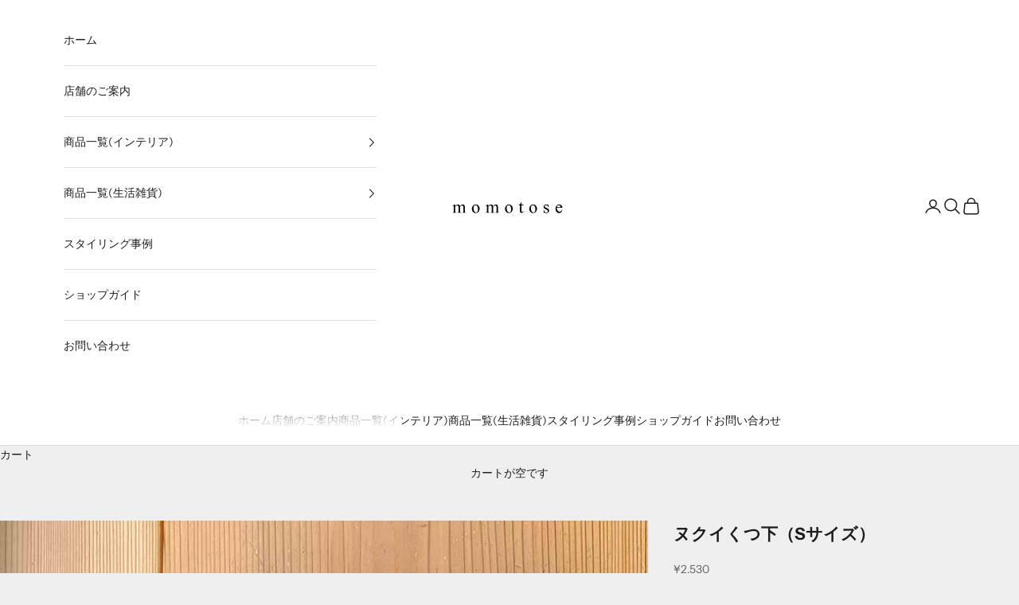

--- FILE ---
content_type: text/html; charset=utf-8
request_url: https://online.momotose.net/products/kontex-nukui
body_size: 28073
content:
<!doctype html>

<html class="no-js" lang="ja" dir="ltr">
  <head>
    <meta charset="utf-8">
    <meta name="viewport" content="width=device-width, initial-scale=1.0, height=device-height, minimum-scale=1.0, maximum-scale=5.0">

    <title>コンテックス｜ヌクイくつ下（Sサイズ）｜靴下・ソックス - INTERIOR SHOP momotose</title><meta name="description" content="靴下とレッグウォーマーを掛け合わせたようなあったかソックス。 二重構造の足首と足元を覆うパイル地が、冷えやすい足をじんわり温めます。優しく包み込まれるような履き心地で、ルームソックスにもオススメです。 高品質のメリノウールとオーガニックコットンでふっくらと織り上げた靴下。チクチク感もなく、毛玉も出来にくいことも嬉しいポイントです。"><link rel="canonical" href="https://online.momotose.net/products/kontex-nukui"><link rel="preconnect" href="https://fonts.shopifycdn.com" crossorigin><link rel="preload" href="//online.momotose.net/cdn/fonts/montserrat/montserrat_n4.81949fa0ac9fd2021e16436151e8eaa539321637.woff2" as="font" type="font/woff2" crossorigin><link rel="preload" href="//online.momotose.net/cdn/fonts/instrument_sans/instrumentsans_n4.db86542ae5e1596dbdb28c279ae6c2086c4c5bfa.woff2" as="font" type="font/woff2" crossorigin><meta property="og:type" content="product">
  <meta property="og:title" content="ヌクイくつ下（Sサイズ）">
  <meta property="product:price:amount" content="2,530">
  <meta property="product:price:currency" content="JPY"><meta property="og:image" content="http://online.momotose.net/cdn/shop/products/nukui_thum.jpg?v=1610956552&width=2048">
  <meta property="og:image:secure_url" content="https://online.momotose.net/cdn/shop/products/nukui_thum.jpg?v=1610956552&width=2048">
  <meta property="og:image:width" content="1000">
  <meta property="og:image:height" content="1000"><meta property="og:description" content="靴下とレッグウォーマーを掛け合わせたようなあったかソックス。 二重構造の足首と足元を覆うパイル地が、冷えやすい足をじんわり温めます。優しく包み込まれるような履き心地で、ルームソックスにもオススメです。 高品質のメリノウールとオーガニックコットンでふっくらと織り上げた靴下。チクチク感もなく、毛玉も出来にくいことも嬉しいポイントです。"><meta property="og:url" content="https://online.momotose.net/products/kontex-nukui">
<meta property="og:site_name" content="momotose"><meta name="twitter:card" content="summary"><meta name="twitter:title" content="ヌクイくつ下（Sサイズ）">
  <meta name="twitter:description" content="
靴下とレッグウォーマーを掛け合わせたようなあったかソックス。 二重構造の足首と足元を覆うパイル地が、冷えやすい足をじんわり温めます。 優しく包み込まれるような履き心地で、ルームソックスにもオススメです。 高品質のメリノウールとオーガニックコットンでふっくらと織り上げた靴下。二重編みで仕上げた厚手のリブ部分（モッチリレッグ）が足首をしっかりと温めてくれます。総パイル仕様の裏地（フカフカパイル）が足元を包み込み、柔らかく快適な履き心地です。上質なウールを使用しているので、特有のチクチク感もなく、毛玉も出来にくいことも嬉しいポイントです。


 サイズ：Sサイズ 22〜24cm  素 材：綿58％/ウール30％/ポリエステル8％/ナイロン2％/ポリウレタン2％


"><meta name="twitter:image" content="https://online.momotose.net/cdn/shop/products/nukui_thum.jpg?crop=center&height=1200&v=1610956552&width=1200">
  <meta name="twitter:image:alt" content="">
  <script async crossorigin fetchpriority="high" src="/cdn/shopifycloud/importmap-polyfill/es-modules-shim.2.4.0.js"></script>
<script type="application/ld+json">
  {
    "@context": "https://schema.org",
    "@type": "Product",
    "productID": 6175807766728,
    "offers": [{
          "@type": "Offer",
          "name": "ベージュ_knk",
          "availability":"https://schema.org/InStock",
          "price": 2530.0,
          "priceCurrency": "JPY",
          "priceValidUntil": "2026-02-09","hasMerchantReturnPolicy": {
              "merchantReturnLink": "https:\/\/online.momotose.net\/policies\/refund-policy"
            },"shippingDetails": {
              "shippingSettingsLink": "https:\/\/online.momotose.net\/policies\/shipping-policy"
            },"url": "https://online.momotose.net/products/kontex-nukui?variant=37875835797704"
        },
{
          "@type": "Offer",
          "name": "チャコールグレー_knk",
          "availability":"https://schema.org/InStock",
          "price": 2530.0,
          "priceCurrency": "JPY",
          "priceValidUntil": "2026-02-09","hasMerchantReturnPolicy": {
              "merchantReturnLink": "https:\/\/online.momotose.net\/policies\/refund-policy"
            },"shippingDetails": {
              "shippingSettingsLink": "https:\/\/online.momotose.net\/policies\/shipping-policy"
            },"url": "https://online.momotose.net/products/kontex-nukui?variant=37875835830472"
        },
{
          "@type": "Offer",
          "name": "ブラウン_knk",
          "availability":"https://schema.org/InStock",
          "price": 2530.0,
          "priceCurrency": "JPY",
          "priceValidUntil": "2026-02-09","hasMerchantReturnPolicy": {
              "merchantReturnLink": "https:\/\/online.momotose.net\/policies\/refund-policy"
            },"shippingDetails": {
              "shippingSettingsLink": "https:\/\/online.momotose.net\/policies\/shipping-policy"
            },"url": "https://online.momotose.net/products/kontex-nukui?variant=43015663222984"
        }
],"brand": {
      "@type": "Brand",
      "name": "コンテックス株式会社"
    },
    "name": "ヌクイくつ下（Sサイズ）",
    "description": "\n靴下とレッグウォーマーを掛け合わせたようなあったかソックス。 二重構造の足首と足元を覆うパイル地が、冷えやすい足をじんわり温めます。 優しく包み込まれるような履き心地で、ルームソックスにもオススメです。 高品質のメリノウールとオーガニックコットンでふっくらと織り上げた靴下。二重編みで仕上げた厚手のリブ部分（モッチリレッグ）が足首をしっかりと温めてくれます。総パイル仕様の裏地（フカフカパイル）が足元を包み込み、柔らかく快適な履き心地です。上質なウールを使用しているので、特有のチクチク感もなく、毛玉も出来にくいことも嬉しいポイントです。\n\n\n サイズ：Sサイズ 22〜24cm  素 材：綿58％\/ウール30％\/ポリエステル8％\/ナイロン2％\/ポリウレタン2％\n\n\n",
    "category": "物販",
    "url": "https://online.momotose.net/products/kontex-nukui",
    "sku": "","weight": {
      "@type": "QuantitativeValue",
      "unitCode": "kg",
      "value": 0.0
      },"image": {
      "@type": "ImageObject",
      "url": "https://online.momotose.net/cdn/shop/products/nukui_thum.jpg?v=1610956552&width=1024",
      "image": "https://online.momotose.net/cdn/shop/products/nukui_thum.jpg?v=1610956552&width=1024",
      "name": "",
      "width": "1024",
      "height": "1024"
    }
  }
  </script>



  <script type="application/ld+json">
  {
    "@context": "https://schema.org",
    "@type": "BreadcrumbList",
  "itemListElement": [{
      "@type": "ListItem",
      "position": 1,
      "name": "ホーム",
      "item": "https://online.momotose.net"
    },{
          "@type": "ListItem",
          "position": 2,
          "name": "ヌクイくつ下（Sサイズ）",
          "item": "https://online.momotose.net/products/kontex-nukui"
        }]
  }
  </script>

<style>/* Typography (heading) */
  @font-face {
  font-family: Montserrat;
  font-weight: 400;
  font-style: normal;
  font-display: fallback;
  src: url("//online.momotose.net/cdn/fonts/montserrat/montserrat_n4.81949fa0ac9fd2021e16436151e8eaa539321637.woff2") format("woff2"),
       url("//online.momotose.net/cdn/fonts/montserrat/montserrat_n4.a6c632ca7b62da89c3594789ba828388aac693fe.woff") format("woff");
}

@font-face {
  font-family: Montserrat;
  font-weight: 400;
  font-style: italic;
  font-display: fallback;
  src: url("//online.momotose.net/cdn/fonts/montserrat/montserrat_i4.5a4ea298b4789e064f62a29aafc18d41f09ae59b.woff2") format("woff2"),
       url("//online.momotose.net/cdn/fonts/montserrat/montserrat_i4.072b5869c5e0ed5b9d2021e4c2af132e16681ad2.woff") format("woff");
}

/* Typography (body) */
  @font-face {
  font-family: "Instrument Sans";
  font-weight: 400;
  font-style: normal;
  font-display: fallback;
  src: url("//online.momotose.net/cdn/fonts/instrument_sans/instrumentsans_n4.db86542ae5e1596dbdb28c279ae6c2086c4c5bfa.woff2") format("woff2"),
       url("//online.momotose.net/cdn/fonts/instrument_sans/instrumentsans_n4.510f1b081e58d08c30978f465518799851ef6d8b.woff") format("woff");
}

@font-face {
  font-family: "Instrument Sans";
  font-weight: 400;
  font-style: italic;
  font-display: fallback;
  src: url("//online.momotose.net/cdn/fonts/instrument_sans/instrumentsans_i4.028d3c3cd8d085648c808ceb20cd2fd1eb3560e5.woff2") format("woff2"),
       url("//online.momotose.net/cdn/fonts/instrument_sans/instrumentsans_i4.7e90d82df8dee29a99237cd19cc529d2206706a2.woff") format("woff");
}

@font-face {
  font-family: "Instrument Sans";
  font-weight: 700;
  font-style: normal;
  font-display: fallback;
  src: url("//online.momotose.net/cdn/fonts/instrument_sans/instrumentsans_n7.e4ad9032e203f9a0977786c356573ced65a7419a.woff2") format("woff2"),
       url("//online.momotose.net/cdn/fonts/instrument_sans/instrumentsans_n7.b9e40f166fb7639074ba34738101a9d2990bb41a.woff") format("woff");
}

@font-face {
  font-family: "Instrument Sans";
  font-weight: 700;
  font-style: italic;
  font-display: fallback;
  src: url("//online.momotose.net/cdn/fonts/instrument_sans/instrumentsans_i7.d6063bb5d8f9cbf96eace9e8801697c54f363c6a.woff2") format("woff2"),
       url("//online.momotose.net/cdn/fonts/instrument_sans/instrumentsans_i7.ce33afe63f8198a3ac4261b826b560103542cd36.woff") format("woff");
}

:root {
    /* Container */
    --container-max-width: 100%;
    --container-xxs-max-width: 27.5rem; /* 440px */
    --container-xs-max-width: 42.5rem; /* 680px */
    --container-sm-max-width: 61.25rem; /* 980px */
    --container-md-max-width: 71.875rem; /* 1150px */
    --container-lg-max-width: 78.75rem; /* 1260px */
    --container-xl-max-width: 85rem; /* 1360px */
    --container-gutter: 1.25rem;

    --section-vertical-spacing: 2.5rem;
    --section-vertical-spacing-tight:2.5rem;

    --section-stack-gap:2.25rem;
    --section-stack-gap-tight:2.25rem;

    /* Form settings */
    --form-gap: 1.25rem; /* Gap between fieldset and submit button */
    --fieldset-gap: 1rem; /* Gap between each form input within a fieldset */
    --form-control-gap: 0.625rem; /* Gap between input and label (ignored for floating label) */
    --checkbox-control-gap: 0.75rem; /* Horizontal gap between checkbox and its associated label */
    --input-padding-block: 0.65rem; /* Vertical padding for input, textarea and native select */
    --input-padding-inline: 0.8rem; /* Horizontal padding for input, textarea and native select */
    --checkbox-size: 0.875rem; /* Size (width and height) for checkbox */

    /* Other sizes */
    --sticky-area-height: calc(var(--announcement-bar-is-sticky, 0) * var(--announcement-bar-height, 0px) + var(--header-is-sticky, 0) * var(--header-height, 0px));

    /* RTL support */
    --transform-logical-flip: 1;
    --transform-origin-start: left;
    --transform-origin-end: right;

    /**
     * ---------------------------------------------------------------------
     * TYPOGRAPHY
     * ---------------------------------------------------------------------
     */

    /* Font properties */
    --heading-font-family: Montserrat, sans-serif;
    --heading-font-weight: 400;
    --heading-font-style: normal;
    --heading-text-transform: normal;
    --heading-letter-spacing: 0.18em;
    --text-font-family: "Instrument Sans", sans-serif;
    --text-font-weight: 400;
    --text-font-style: normal;
    --text-letter-spacing: 0.0em;
    --button-font: var(--text-font-style) var(--text-font-weight) var(--text-sm) / 1.65 var(--text-font-family);
    --button-text-transform: normal;
    --button-letter-spacing: 0.18em;

    /* Font sizes */--text-heading-size-factor: 1;
    --text-h1: max(0.6875rem, clamp(1.375rem, 1.146341463414634rem + 0.975609756097561vw, 2rem) * var(--text-heading-size-factor));
    --text-h2: max(0.6875rem, clamp(1.25rem, 1.0670731707317074rem + 0.7804878048780488vw, 1.75rem) * var(--text-heading-size-factor));
    --text-h3: max(0.6875rem, clamp(1.125rem, 1.0335365853658536rem + 0.3902439024390244vw, 1.375rem) * var(--text-heading-size-factor));
    --text-h4: max(0.6875rem, clamp(1rem, 0.9542682926829268rem + 0.1951219512195122vw, 1.125rem) * var(--text-heading-size-factor));
    --text-h5: calc(0.875rem * var(--text-heading-size-factor));
    --text-h6: calc(0.75rem * var(--text-heading-size-factor));

    --text-xs: 0.75rem;
    --text-sm: 0.8125rem;
    --text-base: 0.875rem;
    --text-lg: 1.0rem;
    --text-xl: 1.125rem;

    /* Rounded variables (used for border radius) */
    --rounded-full: 9999px;
    --button-border-radius: 0.0rem;
    --input-border-radius: 0.0rem;

    /* Box shadow */
    --shadow-sm: 0 2px 8px rgb(0 0 0 / 0.05);
    --shadow: 0 5px 15px rgb(0 0 0 / 0.05);
    --shadow-md: 0 5px 30px rgb(0 0 0 / 0.05);
    --shadow-block: px px px rgb(var(--text-primary) / 0.0);

    /**
     * ---------------------------------------------------------------------
     * OTHER
     * ---------------------------------------------------------------------
     */

    --checkmark-svg-url: url(//online.momotose.net/cdn/shop/t/47/assets/checkmark.svg?v=77552481021870063511709022870);
    --cursor-zoom-in-svg-url: url(//online.momotose.net/cdn/shop/t/47/assets/cursor-zoom-in.svg?v=53880737899771658811709078998);
  }

  [dir="rtl"]:root {
    /* RTL support */
    --transform-logical-flip: -1;
    --transform-origin-start: right;
    --transform-origin-end: left;
  }

  @media screen and (min-width: 700px) {
    :root {
      /* Typography (font size) */
      --text-xs: 0.75rem;
      --text-sm: 0.8125rem;
      --text-base: 0.875rem;
      --text-lg: 1.0rem;
      --text-xl: 1.25rem;

      /* Spacing settings */
      --container-gutter: 2rem;
    }
  }

  @media screen and (min-width: 1000px) {
    :root {
      /* Spacing settings */
      --container-gutter: 3rem;

      --section-vertical-spacing: 4rem;
      --section-vertical-spacing-tight: 4rem;

      --section-stack-gap:3rem;
      --section-stack-gap-tight:3rem;
    }
  }:root {/* Overlay used for modal */
    --page-overlay: 0 0 0 / 0.4;

    /* We use the first scheme background as default */
    --page-background: ;

    /* Product colors */
    --on-sale-text: 227 44 43;
    --on-sale-badge-background: 227 44 43;
    --on-sale-badge-text: 255 255 255;
    --sold-out-badge-background: 239 239 239;
    --sold-out-badge-text: 0 0 0 / 0.65;
    --custom-badge-background: 28 28 28;
    --custom-badge-text: 255 255 255;
    --star-color: 28 28 28;

    /* Status colors */
    --success-background: 212 227 203;
    --success-text: 48 122 7;
    --warning-background: 253 241 224;
    --warning-text: 237 138 0;
    --error-background: 243 204 204;
    --error-text: 203 43 43;
  }.color-scheme--scheme-1 {
      /* Color settings */--accent: 28 28 28;
      --text-color: 28 28 28;
      --background: 239 239 239 / 1.0;
      --background-without-opacity: 239 239 239;
      --background-gradient: ;--border-color: 207 207 207;/* Button colors */
      --button-background: 28 28 28;
      --button-text-color: 255 255 255;

      /* Circled buttons */
      --circle-button-background: 255 255 255;
      --circle-button-text-color: 28 28 28;
    }.shopify-section:has(.section-spacing.color-scheme--bg-609ecfcfee2f667ac6c12366fc6ece56) + .shopify-section:has(.section-spacing.color-scheme--bg-609ecfcfee2f667ac6c12366fc6ece56:not(.bordered-section)) .section-spacing {
      padding-block-start: 0;
    }.color-scheme--scheme-2 {
      /* Color settings */--accent: 28 28 28;
      --text-color: 28 28 28;
      --background: 255 255 255 / 1.0;
      --background-without-opacity: 255 255 255;
      --background-gradient: ;--border-color: 221 221 221;/* Button colors */
      --button-background: 28 28 28;
      --button-text-color: 255 255 255;

      /* Circled buttons */
      --circle-button-background: 255 255 255;
      --circle-button-text-color: 28 28 28;
    }.shopify-section:has(.section-spacing.color-scheme--bg-54922f2e920ba8346f6dc0fba343d673) + .shopify-section:has(.section-spacing.color-scheme--bg-54922f2e920ba8346f6dc0fba343d673:not(.bordered-section)) .section-spacing {
      padding-block-start: 0;
    }.color-scheme--scheme-3 {
      /* Color settings */--accent: 255 255 255;
      --text-color: 255 255 255;
      --background: 28 28 28 / 1.0;
      --background-without-opacity: 28 28 28;
      --background-gradient: ;--border-color: 62 62 62;/* Button colors */
      --button-background: 255 255 255;
      --button-text-color: 28 28 28;

      /* Circled buttons */
      --circle-button-background: 255 255 255;
      --circle-button-text-color: 28 28 28;
    }.shopify-section:has(.section-spacing.color-scheme--bg-c1f8cb21047e4797e94d0969dc5d1e44) + .shopify-section:has(.section-spacing.color-scheme--bg-c1f8cb21047e4797e94d0969dc5d1e44:not(.bordered-section)) .section-spacing {
      padding-block-start: 0;
    }.color-scheme--scheme-4 {
      /* Color settings */--accent: 255 255 255;
      --text-color: 255 255 255;
      --background: 0 0 0 / 0.0;
      --background-without-opacity: 0 0 0;
      --background-gradient: ;--border-color: 255 255 255;/* Button colors */
      --button-background: 255 255 255;
      --button-text-color: 28 28 28;

      /* Circled buttons */
      --circle-button-background: 255 255 255;
      --circle-button-text-color: 28 28 28;
    }.shopify-section:has(.section-spacing.color-scheme--bg-3671eee015764974ee0aef1536023e0f) + .shopify-section:has(.section-spacing.color-scheme--bg-3671eee015764974ee0aef1536023e0f:not(.bordered-section)) .section-spacing {
      padding-block-start: 0;
    }.color-scheme--scheme-f2fa4726-f755-4ad0-973d-55deafc2f628 {
      /* Color settings */--accent: 28 28 28;
      --text-color: 28 28 28;
      --background: 255 252 212 / 1.0;
      --background-without-opacity: 255 252 212;
      --background-gradient: ;--border-color: 221 218 184;/* Button colors */
      --button-background: 28 28 28;
      --button-text-color: 255 255 255;

      /* Circled buttons */
      --circle-button-background: 255 255 255;
      --circle-button-text-color: 28 28 28;
    }.shopify-section:has(.section-spacing.color-scheme--bg-ababc66d8c21398ddbab371382e98e0f) + .shopify-section:has(.section-spacing.color-scheme--bg-ababc66d8c21398ddbab371382e98e0f:not(.bordered-section)) .section-spacing {
      padding-block-start: 0;
    }.color-scheme--scheme-2fbaf385-e7b2-4ebd-91b6-ff27a792e3fe {
      /* Color settings */--accent: 28 28 28;
      --text-color: 48 122 7;
      --background: 239 239 239 / 1.0;
      --background-without-opacity: 239 239 239;
      --background-gradient: ;--border-color: 210 221 204;/* Button colors */
      --button-background: 28 28 28;
      --button-text-color: 255 255 255;

      /* Circled buttons */
      --circle-button-background: 255 255 255;
      --circle-button-text-color: 28 28 28;
    }.shopify-section:has(.section-spacing.color-scheme--bg-609ecfcfee2f667ac6c12366fc6ece56) + .shopify-section:has(.section-spacing.color-scheme--bg-609ecfcfee2f667ac6c12366fc6ece56:not(.bordered-section)) .section-spacing {
      padding-block-start: 0;
    }.color-scheme--dialog {
      /* Color settings */--accent: 28 28 28;
      --text-color: 28 28 28;
      --background: 255 255 255 / 1.0;
      --background-without-opacity: 255 255 255;
      --background-gradient: ;--border-color: 221 221 221;/* Button colors */
      --button-background: 28 28 28;
      --button-text-color: 255 255 255;

      /* Circled buttons */
      --circle-button-background: 255 255 255;
      --circle-button-text-color: 28 28 28;
    }
</style><script>
  document.documentElement.classList.replace('no-js', 'js');

  // This allows to expose several variables to the global scope, to be used in scripts
  window.themeVariables = {
    settings: {
      showPageTransition: false,
      pageType: "product",
      moneyFormat: "¥{{amount_no_decimals}}",
      moneyWithCurrencyFormat: "¥{{amount_no_decimals}}",
      currencyCodeEnabled: false,
      cartType: "drawer",
      staggerMenuApparition: true
    },

    strings: {
      addToCartButton: "カートに追加",
      soldOutButton: "売り切れ",
      preOrderButton: "先行予約",
      unavailableButton: "選択不可",
      addedToCart: "カートに追加されました",
      closeGallery: "閉じる",
      zoomGallery: "ズームイン",
      errorGallery: "画像を表示できません",
      soldOutBadge: "売り切れ",
      discountBadge: "@@オフ",
      sku: "SKU:",
      shippingEstimatorNoResults: "申し訳ありませんが、お客様のご住所への発送は現在行っておりません",
      shippingEstimatorOneResult: "お客様のご住所には1つの配送料金が適用されます:",
      shippingEstimatorMultipleResults: "お客様のご住所に合わせて、複数の配送料金が選択できます:",
      shippingEstimatorError: "配送料金の取得中に1つ以上のエラーが発生しました:",
      next: "次へ",
      previous: "前へ"
    },

    mediaQueries: {
      'sm': 'screen and (min-width: 700px)',
      'md': 'screen and (min-width: 1000px)',
      'lg': 'screen and (min-width: 1150px)',
      'xl': 'screen and (min-width: 1400px)',
      '2xl': 'screen and (min-width: 1600px)',
      'sm-max': 'screen and (max-width: 699px)',
      'md-max': 'screen and (max-width: 999px)',
      'lg-max': 'screen and (max-width: 1149px)',
      'xl-max': 'screen and (max-width: 1399px)',
      '2xl-max': 'screen and (max-width: 1599px)',
      'motion-safe': '(prefers-reduced-motion: no-preference)',
      'motion-reduce': '(prefers-reduced-motion: reduce)',
      'supports-hover': 'screen and (pointer: fine)',
      'supports-touch': 'screen and (hover: none)'
    }
  };</script><script>
      if (!(HTMLScriptElement.supports && HTMLScriptElement.supports('importmap'))) {
        const importMapPolyfill = document.createElement('script');
        importMapPolyfill.async = true;
        importMapPolyfill.src = "//online.momotose.net/cdn/shop/t/47/assets/es-module-shims.min.js?v=46445230004644522171709022870";

        document.head.appendChild(importMapPolyfill);
      }
    </script>

    <script type="importmap">{
        "imports": {
          "vendor": "//online.momotose.net/cdn/shop/t/47/assets/vendor.min.js?v=180270185114800816751709022870",
          "theme": "//online.momotose.net/cdn/shop/t/47/assets/theme.js?v=72592098415636045991709022870",
          "photoswipe": "//online.momotose.net/cdn/shop/t/47/assets/photoswipe.min.js?v=455721481654031911709022870"
        }
      }
    </script>

    <script type="module" src="//online.momotose.net/cdn/shop/t/47/assets/vendor.min.js?v=180270185114800816751709022870"></script>
    <script type="module" src="//online.momotose.net/cdn/shop/t/47/assets/theme.js?v=72592098415636045991709022870"></script>

    <script>window.performance && window.performance.mark && window.performance.mark('shopify.content_for_header.start');</script><meta name="facebook-domain-verification" content="9efrrvjfq9kbylsuhijv70825jhil9">
<meta id="shopify-digital-wallet" name="shopify-digital-wallet" content="/52784955592/digital_wallets/dialog">
<meta name="shopify-checkout-api-token" content="ea763f65224d479acf75a2361e2ad51b">
<meta id="in-context-paypal-metadata" data-shop-id="52784955592" data-venmo-supported="false" data-environment="production" data-locale="ja_JP" data-paypal-v4="true" data-currency="JPY">
<link rel="alternate" type="application/json+oembed" href="https://online.momotose.net/products/kontex-nukui.oembed">
<script async="async" src="/checkouts/internal/preloads.js?locale=ja-JP"></script>
<link rel="preconnect" href="https://shop.app" crossorigin="anonymous">
<script async="async" src="https://shop.app/checkouts/internal/preloads.js?locale=ja-JP&shop_id=52784955592" crossorigin="anonymous"></script>
<script id="apple-pay-shop-capabilities" type="application/json">{"shopId":52784955592,"countryCode":"JP","currencyCode":"JPY","merchantCapabilities":["supports3DS"],"merchantId":"gid:\/\/shopify\/Shop\/52784955592","merchantName":"momotose","requiredBillingContactFields":["postalAddress","email","phone"],"requiredShippingContactFields":["postalAddress","email","phone"],"shippingType":"shipping","supportedNetworks":["visa","masterCard","amex","jcb","discover"],"total":{"type":"pending","label":"momotose","amount":"1.00"},"shopifyPaymentsEnabled":true,"supportsSubscriptions":true}</script>
<script id="shopify-features" type="application/json">{"accessToken":"ea763f65224d479acf75a2361e2ad51b","betas":["rich-media-storefront-analytics"],"domain":"online.momotose.net","predictiveSearch":false,"shopId":52784955592,"locale":"ja"}</script>
<script>var Shopify = Shopify || {};
Shopify.shop = "momotose2.myshopify.com";
Shopify.locale = "ja";
Shopify.currency = {"active":"JPY","rate":"1.0"};
Shopify.country = "JP";
Shopify.theme = {"name":"Prestige_202401_新バージョンのコピー","id":134935445704,"schema_name":"Prestige","schema_version":"8.3.0","theme_store_id":855,"role":"main"};
Shopify.theme.handle = "null";
Shopify.theme.style = {"id":null,"handle":null};
Shopify.cdnHost = "online.momotose.net/cdn";
Shopify.routes = Shopify.routes || {};
Shopify.routes.root = "/";</script>
<script type="module">!function(o){(o.Shopify=o.Shopify||{}).modules=!0}(window);</script>
<script>!function(o){function n(){var o=[];function n(){o.push(Array.prototype.slice.apply(arguments))}return n.q=o,n}var t=o.Shopify=o.Shopify||{};t.loadFeatures=n(),t.autoloadFeatures=n()}(window);</script>
<script>
  window.ShopifyPay = window.ShopifyPay || {};
  window.ShopifyPay.apiHost = "shop.app\/pay";
  window.ShopifyPay.redirectState = null;
</script>
<script id="shop-js-analytics" type="application/json">{"pageType":"product"}</script>
<script defer="defer" async type="module" src="//online.momotose.net/cdn/shopifycloud/shop-js/modules/v2/client.init-shop-cart-sync_CSE-8ASR.ja.esm.js"></script>
<script defer="defer" async type="module" src="//online.momotose.net/cdn/shopifycloud/shop-js/modules/v2/chunk.common_DDD8GOhs.esm.js"></script>
<script defer="defer" async type="module" src="//online.momotose.net/cdn/shopifycloud/shop-js/modules/v2/chunk.modal_B6JNj9sU.esm.js"></script>
<script type="module">
  await import("//online.momotose.net/cdn/shopifycloud/shop-js/modules/v2/client.init-shop-cart-sync_CSE-8ASR.ja.esm.js");
await import("//online.momotose.net/cdn/shopifycloud/shop-js/modules/v2/chunk.common_DDD8GOhs.esm.js");
await import("//online.momotose.net/cdn/shopifycloud/shop-js/modules/v2/chunk.modal_B6JNj9sU.esm.js");

  window.Shopify.SignInWithShop?.initShopCartSync?.({"fedCMEnabled":true,"windoidEnabled":true});

</script>
<script>
  window.Shopify = window.Shopify || {};
  if (!window.Shopify.featureAssets) window.Shopify.featureAssets = {};
  window.Shopify.featureAssets['shop-js'] = {"shop-cart-sync":["modules/v2/client.shop-cart-sync_BCoLmxl3.ja.esm.js","modules/v2/chunk.common_DDD8GOhs.esm.js","modules/v2/chunk.modal_B6JNj9sU.esm.js"],"init-fed-cm":["modules/v2/client.init-fed-cm_BUzkuSqB.ja.esm.js","modules/v2/chunk.common_DDD8GOhs.esm.js","modules/v2/chunk.modal_B6JNj9sU.esm.js"],"init-shop-email-lookup-coordinator":["modules/v2/client.init-shop-email-lookup-coordinator_BW32axq4.ja.esm.js","modules/v2/chunk.common_DDD8GOhs.esm.js","modules/v2/chunk.modal_B6JNj9sU.esm.js"],"init-windoid":["modules/v2/client.init-windoid_BvNGLRkF.ja.esm.js","modules/v2/chunk.common_DDD8GOhs.esm.js","modules/v2/chunk.modal_B6JNj9sU.esm.js"],"shop-button":["modules/v2/client.shop-button_CH0XKSrs.ja.esm.js","modules/v2/chunk.common_DDD8GOhs.esm.js","modules/v2/chunk.modal_B6JNj9sU.esm.js"],"shop-cash-offers":["modules/v2/client.shop-cash-offers_DjoQtMHe.ja.esm.js","modules/v2/chunk.common_DDD8GOhs.esm.js","modules/v2/chunk.modal_B6JNj9sU.esm.js"],"shop-toast-manager":["modules/v2/client.shop-toast-manager_B8NLGr5M.ja.esm.js","modules/v2/chunk.common_DDD8GOhs.esm.js","modules/v2/chunk.modal_B6JNj9sU.esm.js"],"init-shop-cart-sync":["modules/v2/client.init-shop-cart-sync_CSE-8ASR.ja.esm.js","modules/v2/chunk.common_DDD8GOhs.esm.js","modules/v2/chunk.modal_B6JNj9sU.esm.js"],"init-customer-accounts-sign-up":["modules/v2/client.init-customer-accounts-sign-up_C-LwrDE-.ja.esm.js","modules/v2/client.shop-login-button_D0X6bVTm.ja.esm.js","modules/v2/chunk.common_DDD8GOhs.esm.js","modules/v2/chunk.modal_B6JNj9sU.esm.js"],"pay-button":["modules/v2/client.pay-button_imCDqct4.ja.esm.js","modules/v2/chunk.common_DDD8GOhs.esm.js","modules/v2/chunk.modal_B6JNj9sU.esm.js"],"init-customer-accounts":["modules/v2/client.init-customer-accounts_CxIJyI-K.ja.esm.js","modules/v2/client.shop-login-button_D0X6bVTm.ja.esm.js","modules/v2/chunk.common_DDD8GOhs.esm.js","modules/v2/chunk.modal_B6JNj9sU.esm.js"],"avatar":["modules/v2/client.avatar_BTnouDA3.ja.esm.js"],"init-shop-for-new-customer-accounts":["modules/v2/client.init-shop-for-new-customer-accounts_DRBL7B82.ja.esm.js","modules/v2/client.shop-login-button_D0X6bVTm.ja.esm.js","modules/v2/chunk.common_DDD8GOhs.esm.js","modules/v2/chunk.modal_B6JNj9sU.esm.js"],"shop-follow-button":["modules/v2/client.shop-follow-button_D610YzXR.ja.esm.js","modules/v2/chunk.common_DDD8GOhs.esm.js","modules/v2/chunk.modal_B6JNj9sU.esm.js"],"checkout-modal":["modules/v2/client.checkout-modal_NhzDspE5.ja.esm.js","modules/v2/chunk.common_DDD8GOhs.esm.js","modules/v2/chunk.modal_B6JNj9sU.esm.js"],"shop-login-button":["modules/v2/client.shop-login-button_D0X6bVTm.ja.esm.js","modules/v2/chunk.common_DDD8GOhs.esm.js","modules/v2/chunk.modal_B6JNj9sU.esm.js"],"lead-capture":["modules/v2/client.lead-capture_pLpCOlEn.ja.esm.js","modules/v2/chunk.common_DDD8GOhs.esm.js","modules/v2/chunk.modal_B6JNj9sU.esm.js"],"shop-login":["modules/v2/client.shop-login_DiHM-Diw.ja.esm.js","modules/v2/chunk.common_DDD8GOhs.esm.js","modules/v2/chunk.modal_B6JNj9sU.esm.js"],"payment-terms":["modules/v2/client.payment-terms_BdLTgEH_.ja.esm.js","modules/v2/chunk.common_DDD8GOhs.esm.js","modules/v2/chunk.modal_B6JNj9sU.esm.js"]};
</script>
<script id="__st">var __st={"a":52784955592,"offset":32400,"reqid":"12a2a26e-78f3-41c9-a8ba-7028d7328804-1769784664","pageurl":"online.momotose.net\/products\/kontex-nukui","u":"2c4d84a27fdb","p":"product","rtyp":"product","rid":6175807766728};</script>
<script>window.ShopifyPaypalV4VisibilityTracking = true;</script>
<script id="captcha-bootstrap">!function(){'use strict';const t='contact',e='account',n='new_comment',o=[[t,t],['blogs',n],['comments',n],[t,'customer']],c=[[e,'customer_login'],[e,'guest_login'],[e,'recover_customer_password'],[e,'create_customer']],r=t=>t.map((([t,e])=>`form[action*='/${t}']:not([data-nocaptcha='true']) input[name='form_type'][value='${e}']`)).join(','),a=t=>()=>t?[...document.querySelectorAll(t)].map((t=>t.form)):[];function s(){const t=[...o],e=r(t);return a(e)}const i='password',u='form_key',d=['recaptcha-v3-token','g-recaptcha-response','h-captcha-response',i],f=()=>{try{return window.sessionStorage}catch{return}},m='__shopify_v',_=t=>t.elements[u];function p(t,e,n=!1){try{const o=window.sessionStorage,c=JSON.parse(o.getItem(e)),{data:r}=function(t){const{data:e,action:n}=t;return t[m]||n?{data:e,action:n}:{data:t,action:n}}(c);for(const[e,n]of Object.entries(r))t.elements[e]&&(t.elements[e].value=n);n&&o.removeItem(e)}catch(o){console.error('form repopulation failed',{error:o})}}const l='form_type',E='cptcha';function T(t){t.dataset[E]=!0}const w=window,h=w.document,L='Shopify',v='ce_forms',y='captcha';let A=!1;((t,e)=>{const n=(g='f06e6c50-85a8-45c8-87d0-21a2b65856fe',I='https://cdn.shopify.com/shopifycloud/storefront-forms-hcaptcha/ce_storefront_forms_captcha_hcaptcha.v1.5.2.iife.js',D={infoText:'hCaptchaによる保護',privacyText:'プライバシー',termsText:'利用規約'},(t,e,n)=>{const o=w[L][v],c=o.bindForm;if(c)return c(t,g,e,D).then(n);var r;o.q.push([[t,g,e,D],n]),r=I,A||(h.body.append(Object.assign(h.createElement('script'),{id:'captcha-provider',async:!0,src:r})),A=!0)});var g,I,D;w[L]=w[L]||{},w[L][v]=w[L][v]||{},w[L][v].q=[],w[L][y]=w[L][y]||{},w[L][y].protect=function(t,e){n(t,void 0,e),T(t)},Object.freeze(w[L][y]),function(t,e,n,w,h,L){const[v,y,A,g]=function(t,e,n){const i=e?o:[],u=t?c:[],d=[...i,...u],f=r(d),m=r(i),_=r(d.filter((([t,e])=>n.includes(e))));return[a(f),a(m),a(_),s()]}(w,h,L),I=t=>{const e=t.target;return e instanceof HTMLFormElement?e:e&&e.form},D=t=>v().includes(t);t.addEventListener('submit',(t=>{const e=I(t);if(!e)return;const n=D(e)&&!e.dataset.hcaptchaBound&&!e.dataset.recaptchaBound,o=_(e),c=g().includes(e)&&(!o||!o.value);(n||c)&&t.preventDefault(),c&&!n&&(function(t){try{if(!f())return;!function(t){const e=f();if(!e)return;const n=_(t);if(!n)return;const o=n.value;o&&e.removeItem(o)}(t);const e=Array.from(Array(32),(()=>Math.random().toString(36)[2])).join('');!function(t,e){_(t)||t.append(Object.assign(document.createElement('input'),{type:'hidden',name:u})),t.elements[u].value=e}(t,e),function(t,e){const n=f();if(!n)return;const o=[...t.querySelectorAll(`input[type='${i}']`)].map((({name:t})=>t)),c=[...d,...o],r={};for(const[a,s]of new FormData(t).entries())c.includes(a)||(r[a]=s);n.setItem(e,JSON.stringify({[m]:1,action:t.action,data:r}))}(t,e)}catch(e){console.error('failed to persist form',e)}}(e),e.submit())}));const S=(t,e)=>{t&&!t.dataset[E]&&(n(t,e.some((e=>e===t))),T(t))};for(const o of['focusin','change'])t.addEventListener(o,(t=>{const e=I(t);D(e)&&S(e,y())}));const B=e.get('form_key'),M=e.get(l),P=B&&M;t.addEventListener('DOMContentLoaded',(()=>{const t=y();if(P)for(const e of t)e.elements[l].value===M&&p(e,B);[...new Set([...A(),...v().filter((t=>'true'===t.dataset.shopifyCaptcha))])].forEach((e=>S(e,t)))}))}(h,new URLSearchParams(w.location.search),n,t,e,['guest_login'])})(!0,!0)}();</script>
<script integrity="sha256-4kQ18oKyAcykRKYeNunJcIwy7WH5gtpwJnB7kiuLZ1E=" data-source-attribution="shopify.loadfeatures" defer="defer" src="//online.momotose.net/cdn/shopifycloud/storefront/assets/storefront/load_feature-a0a9edcb.js" crossorigin="anonymous"></script>
<script crossorigin="anonymous" defer="defer" src="//online.momotose.net/cdn/shopifycloud/storefront/assets/shopify_pay/storefront-65b4c6d7.js?v=20250812"></script>
<script data-source-attribution="shopify.dynamic_checkout.dynamic.init">var Shopify=Shopify||{};Shopify.PaymentButton=Shopify.PaymentButton||{isStorefrontPortableWallets:!0,init:function(){window.Shopify.PaymentButton.init=function(){};var t=document.createElement("script");t.src="https://online.momotose.net/cdn/shopifycloud/portable-wallets/latest/portable-wallets.ja.js",t.type="module",document.head.appendChild(t)}};
</script>
<script data-source-attribution="shopify.dynamic_checkout.buyer_consent">
  function portableWalletsHideBuyerConsent(e){var t=document.getElementById("shopify-buyer-consent"),n=document.getElementById("shopify-subscription-policy-button");t&&n&&(t.classList.add("hidden"),t.setAttribute("aria-hidden","true"),n.removeEventListener("click",e))}function portableWalletsShowBuyerConsent(e){var t=document.getElementById("shopify-buyer-consent"),n=document.getElementById("shopify-subscription-policy-button");t&&n&&(t.classList.remove("hidden"),t.removeAttribute("aria-hidden"),n.addEventListener("click",e))}window.Shopify?.PaymentButton&&(window.Shopify.PaymentButton.hideBuyerConsent=portableWalletsHideBuyerConsent,window.Shopify.PaymentButton.showBuyerConsent=portableWalletsShowBuyerConsent);
</script>
<script data-source-attribution="shopify.dynamic_checkout.cart.bootstrap">document.addEventListener("DOMContentLoaded",(function(){function t(){return document.querySelector("shopify-accelerated-checkout-cart, shopify-accelerated-checkout")}if(t())Shopify.PaymentButton.init();else{new MutationObserver((function(e,n){t()&&(Shopify.PaymentButton.init(),n.disconnect())})).observe(document.body,{childList:!0,subtree:!0})}}));
</script>
<link id="shopify-accelerated-checkout-styles" rel="stylesheet" media="screen" href="https://online.momotose.net/cdn/shopifycloud/portable-wallets/latest/accelerated-checkout-backwards-compat.css" crossorigin="anonymous">
<style id="shopify-accelerated-checkout-cart">
        #shopify-buyer-consent {
  margin-top: 1em;
  display: inline-block;
  width: 100%;
}

#shopify-buyer-consent.hidden {
  display: none;
}

#shopify-subscription-policy-button {
  background: none;
  border: none;
  padding: 0;
  text-decoration: underline;
  font-size: inherit;
  cursor: pointer;
}

#shopify-subscription-policy-button::before {
  box-shadow: none;
}

      </style>

<script>window.performance && window.performance.mark && window.performance.mark('shopify.content_for_header.end');</script>
<link href="//online.momotose.net/cdn/shop/t/47/assets/theme.css?v=154907259192436341541709022870" rel="stylesheet" type="text/css" media="all" /><script src="https://cdn.shopify.com/extensions/019bff7c-ec80-7a2d-a5de-60055dabfbc7/https-appointly-com-66/assets/appointly-embed.js" type="text/javascript" defer="defer"></script>
<script src="https://cdn.shopify.com/extensions/019bfe51-c560-7615-832b-345a5f57c175/go-sub-3-0-146/assets/../assets/gosub-product.js" type="text/javascript" defer="defer"></script>
<link href="https://cdn.shopify.com/extensions/019bfe51-c560-7615-832b-345a5f57c175/go-sub-3-0-146/assets/../assets/gosub.css" rel="stylesheet" type="text/css" media="all">
<link href="https://monorail-edge.shopifysvc.com" rel="dns-prefetch">
<script>(function(){if ("sendBeacon" in navigator && "performance" in window) {try {var session_token_from_headers = performance.getEntriesByType('navigation')[0].serverTiming.find(x => x.name == '_s').description;} catch {var session_token_from_headers = undefined;}var session_cookie_matches = document.cookie.match(/_shopify_s=([^;]*)/);var session_token_from_cookie = session_cookie_matches && session_cookie_matches.length === 2 ? session_cookie_matches[1] : "";var session_token = session_token_from_headers || session_token_from_cookie || "";function handle_abandonment_event(e) {var entries = performance.getEntries().filter(function(entry) {return /monorail-edge.shopifysvc.com/.test(entry.name);});if (!window.abandonment_tracked && entries.length === 0) {window.abandonment_tracked = true;var currentMs = Date.now();var navigation_start = performance.timing.navigationStart;var payload = {shop_id: 52784955592,url: window.location.href,navigation_start,duration: currentMs - navigation_start,session_token,page_type: "product"};window.navigator.sendBeacon("https://monorail-edge.shopifysvc.com/v1/produce", JSON.stringify({schema_id: "online_store_buyer_site_abandonment/1.1",payload: payload,metadata: {event_created_at_ms: currentMs,event_sent_at_ms: currentMs}}));}}window.addEventListener('pagehide', handle_abandonment_event);}}());</script>
<script id="web-pixels-manager-setup">(function e(e,d,r,n,o){if(void 0===o&&(o={}),!Boolean(null===(a=null===(i=window.Shopify)||void 0===i?void 0:i.analytics)||void 0===a?void 0:a.replayQueue)){var i,a;window.Shopify=window.Shopify||{};var t=window.Shopify;t.analytics=t.analytics||{};var s=t.analytics;s.replayQueue=[],s.publish=function(e,d,r){return s.replayQueue.push([e,d,r]),!0};try{self.performance.mark("wpm:start")}catch(e){}var l=function(){var e={modern:/Edge?\/(1{2}[4-9]|1[2-9]\d|[2-9]\d{2}|\d{4,})\.\d+(\.\d+|)|Firefox\/(1{2}[4-9]|1[2-9]\d|[2-9]\d{2}|\d{4,})\.\d+(\.\d+|)|Chrom(ium|e)\/(9{2}|\d{3,})\.\d+(\.\d+|)|(Maci|X1{2}).+ Version\/(15\.\d+|(1[6-9]|[2-9]\d|\d{3,})\.\d+)([,.]\d+|)( \(\w+\)|)( Mobile\/\w+|) Safari\/|Chrome.+OPR\/(9{2}|\d{3,})\.\d+\.\d+|(CPU[ +]OS|iPhone[ +]OS|CPU[ +]iPhone|CPU IPhone OS|CPU iPad OS)[ +]+(15[._]\d+|(1[6-9]|[2-9]\d|\d{3,})[._]\d+)([._]\d+|)|Android:?[ /-](13[3-9]|1[4-9]\d|[2-9]\d{2}|\d{4,})(\.\d+|)(\.\d+|)|Android.+Firefox\/(13[5-9]|1[4-9]\d|[2-9]\d{2}|\d{4,})\.\d+(\.\d+|)|Android.+Chrom(ium|e)\/(13[3-9]|1[4-9]\d|[2-9]\d{2}|\d{4,})\.\d+(\.\d+|)|SamsungBrowser\/([2-9]\d|\d{3,})\.\d+/,legacy:/Edge?\/(1[6-9]|[2-9]\d|\d{3,})\.\d+(\.\d+|)|Firefox\/(5[4-9]|[6-9]\d|\d{3,})\.\d+(\.\d+|)|Chrom(ium|e)\/(5[1-9]|[6-9]\d|\d{3,})\.\d+(\.\d+|)([\d.]+$|.*Safari\/(?![\d.]+ Edge\/[\d.]+$))|(Maci|X1{2}).+ Version\/(10\.\d+|(1[1-9]|[2-9]\d|\d{3,})\.\d+)([,.]\d+|)( \(\w+\)|)( Mobile\/\w+|) Safari\/|Chrome.+OPR\/(3[89]|[4-9]\d|\d{3,})\.\d+\.\d+|(CPU[ +]OS|iPhone[ +]OS|CPU[ +]iPhone|CPU IPhone OS|CPU iPad OS)[ +]+(10[._]\d+|(1[1-9]|[2-9]\d|\d{3,})[._]\d+)([._]\d+|)|Android:?[ /-](13[3-9]|1[4-9]\d|[2-9]\d{2}|\d{4,})(\.\d+|)(\.\d+|)|Mobile Safari.+OPR\/([89]\d|\d{3,})\.\d+\.\d+|Android.+Firefox\/(13[5-9]|1[4-9]\d|[2-9]\d{2}|\d{4,})\.\d+(\.\d+|)|Android.+Chrom(ium|e)\/(13[3-9]|1[4-9]\d|[2-9]\d{2}|\d{4,})\.\d+(\.\d+|)|Android.+(UC? ?Browser|UCWEB|U3)[ /]?(15\.([5-9]|\d{2,})|(1[6-9]|[2-9]\d|\d{3,})\.\d+)\.\d+|SamsungBrowser\/(5\.\d+|([6-9]|\d{2,})\.\d+)|Android.+MQ{2}Browser\/(14(\.(9|\d{2,})|)|(1[5-9]|[2-9]\d|\d{3,})(\.\d+|))(\.\d+|)|K[Aa][Ii]OS\/(3\.\d+|([4-9]|\d{2,})\.\d+)(\.\d+|)/},d=e.modern,r=e.legacy,n=navigator.userAgent;return n.match(d)?"modern":n.match(r)?"legacy":"unknown"}(),u="modern"===l?"modern":"legacy",c=(null!=n?n:{modern:"",legacy:""})[u],f=function(e){return[e.baseUrl,"/wpm","/b",e.hashVersion,"modern"===e.buildTarget?"m":"l",".js"].join("")}({baseUrl:d,hashVersion:r,buildTarget:u}),m=function(e){var d=e.version,r=e.bundleTarget,n=e.surface,o=e.pageUrl,i=e.monorailEndpoint;return{emit:function(e){var a=e.status,t=e.errorMsg,s=(new Date).getTime(),l=JSON.stringify({metadata:{event_sent_at_ms:s},events:[{schema_id:"web_pixels_manager_load/3.1",payload:{version:d,bundle_target:r,page_url:o,status:a,surface:n,error_msg:t},metadata:{event_created_at_ms:s}}]});if(!i)return console&&console.warn&&console.warn("[Web Pixels Manager] No Monorail endpoint provided, skipping logging."),!1;try{return self.navigator.sendBeacon.bind(self.navigator)(i,l)}catch(e){}var u=new XMLHttpRequest;try{return u.open("POST",i,!0),u.setRequestHeader("Content-Type","text/plain"),u.send(l),!0}catch(e){return console&&console.warn&&console.warn("[Web Pixels Manager] Got an unhandled error while logging to Monorail."),!1}}}}({version:r,bundleTarget:l,surface:e.surface,pageUrl:self.location.href,monorailEndpoint:e.monorailEndpoint});try{o.browserTarget=l,function(e){var d=e.src,r=e.async,n=void 0===r||r,o=e.onload,i=e.onerror,a=e.sri,t=e.scriptDataAttributes,s=void 0===t?{}:t,l=document.createElement("script"),u=document.querySelector("head"),c=document.querySelector("body");if(l.async=n,l.src=d,a&&(l.integrity=a,l.crossOrigin="anonymous"),s)for(var f in s)if(Object.prototype.hasOwnProperty.call(s,f))try{l.dataset[f]=s[f]}catch(e){}if(o&&l.addEventListener("load",o),i&&l.addEventListener("error",i),u)u.appendChild(l);else{if(!c)throw new Error("Did not find a head or body element to append the script");c.appendChild(l)}}({src:f,async:!0,onload:function(){if(!function(){var e,d;return Boolean(null===(d=null===(e=window.Shopify)||void 0===e?void 0:e.analytics)||void 0===d?void 0:d.initialized)}()){var d=window.webPixelsManager.init(e)||void 0;if(d){var r=window.Shopify.analytics;r.replayQueue.forEach((function(e){var r=e[0],n=e[1],o=e[2];d.publishCustomEvent(r,n,o)})),r.replayQueue=[],r.publish=d.publishCustomEvent,r.visitor=d.visitor,r.initialized=!0}}},onerror:function(){return m.emit({status:"failed",errorMsg:"".concat(f," has failed to load")})},sri:function(e){var d=/^sha384-[A-Za-z0-9+/=]+$/;return"string"==typeof e&&d.test(e)}(c)?c:"",scriptDataAttributes:o}),m.emit({status:"loading"})}catch(e){m.emit({status:"failed",errorMsg:(null==e?void 0:e.message)||"Unknown error"})}}})({shopId: 52784955592,storefrontBaseUrl: "https://online.momotose.net",extensionsBaseUrl: "https://extensions.shopifycdn.com/cdn/shopifycloud/web-pixels-manager",monorailEndpoint: "https://monorail-edge.shopifysvc.com/unstable/produce_batch",surface: "storefront-renderer",enabledBetaFlags: ["2dca8a86"],webPixelsConfigList: [{"id":"501973192","configuration":"{\"config\":\"{\\\"pixel_id\\\":\\\"G-SC88TE45NL\\\",\\\"gtag_events\\\":[{\\\"type\\\":\\\"purchase\\\",\\\"action_label\\\":\\\"G-SC88TE45NL\\\"},{\\\"type\\\":\\\"page_view\\\",\\\"action_label\\\":\\\"G-SC88TE45NL\\\"},{\\\"type\\\":\\\"view_item\\\",\\\"action_label\\\":\\\"G-SC88TE45NL\\\"},{\\\"type\\\":\\\"search\\\",\\\"action_label\\\":\\\"G-SC88TE45NL\\\"},{\\\"type\\\":\\\"add_to_cart\\\",\\\"action_label\\\":\\\"G-SC88TE45NL\\\"},{\\\"type\\\":\\\"begin_checkout\\\",\\\"action_label\\\":\\\"G-SC88TE45NL\\\"},{\\\"type\\\":\\\"add_payment_info\\\",\\\"action_label\\\":\\\"G-SC88TE45NL\\\"}],\\\"enable_monitoring_mode\\\":false}\"}","eventPayloadVersion":"v1","runtimeContext":"OPEN","scriptVersion":"b2a88bafab3e21179ed38636efcd8a93","type":"APP","apiClientId":1780363,"privacyPurposes":[],"dataSharingAdjustments":{"protectedCustomerApprovalScopes":["read_customer_address","read_customer_email","read_customer_name","read_customer_personal_data","read_customer_phone"]}},{"id":"130187464","configuration":"{\"pixel_id\":\"154684799642292\",\"pixel_type\":\"facebook_pixel\",\"metaapp_system_user_token\":\"-\"}","eventPayloadVersion":"v1","runtimeContext":"OPEN","scriptVersion":"ca16bc87fe92b6042fbaa3acc2fbdaa6","type":"APP","apiClientId":2329312,"privacyPurposes":["ANALYTICS","MARKETING","SALE_OF_DATA"],"dataSharingAdjustments":{"protectedCustomerApprovalScopes":["read_customer_address","read_customer_email","read_customer_name","read_customer_personal_data","read_customer_phone"]}},{"id":"16744648","configuration":"{\"myshopifyDomain\":\"momotose2.myshopify.com\"}","eventPayloadVersion":"v1","runtimeContext":"STRICT","scriptVersion":"23b97d18e2aa74363140dc29c9284e87","type":"APP","apiClientId":2775569,"privacyPurposes":["ANALYTICS","MARKETING","SALE_OF_DATA"],"dataSharingAdjustments":{"protectedCustomerApprovalScopes":["read_customer_address","read_customer_email","read_customer_name","read_customer_phone","read_customer_personal_data"]}},{"id":"shopify-app-pixel","configuration":"{}","eventPayloadVersion":"v1","runtimeContext":"STRICT","scriptVersion":"0450","apiClientId":"shopify-pixel","type":"APP","privacyPurposes":["ANALYTICS","MARKETING"]},{"id":"shopify-custom-pixel","eventPayloadVersion":"v1","runtimeContext":"LAX","scriptVersion":"0450","apiClientId":"shopify-pixel","type":"CUSTOM","privacyPurposes":["ANALYTICS","MARKETING"]}],isMerchantRequest: false,initData: {"shop":{"name":"momotose","paymentSettings":{"currencyCode":"JPY"},"myshopifyDomain":"momotose2.myshopify.com","countryCode":"JP","storefrontUrl":"https:\/\/online.momotose.net"},"customer":null,"cart":null,"checkout":null,"productVariants":[{"price":{"amount":2530.0,"currencyCode":"JPY"},"product":{"title":"ヌクイくつ下（Sサイズ）","vendor":"コンテックス株式会社","id":"6175807766728","untranslatedTitle":"ヌクイくつ下（Sサイズ）","url":"\/products\/kontex-nukui","type":"物販"},"id":"37875835797704","image":{"src":"\/\/online.momotose.net\/cdn\/shop\/products\/nukui_thum.jpg?v=1610956552"},"sku":"","title":"ベージュ_knk","untranslatedTitle":"ベージュ_knk"},{"price":{"amount":2530.0,"currencyCode":"JPY"},"product":{"title":"ヌクイくつ下（Sサイズ）","vendor":"コンテックス株式会社","id":"6175807766728","untranslatedTitle":"ヌクイくつ下（Sサイズ）","url":"\/products\/kontex-nukui","type":"物販"},"id":"37875835830472","image":{"src":"\/\/online.momotose.net\/cdn\/shop\/products\/nukui_thum.jpg?v=1610956552"},"sku":"","title":"チャコールグレー_knk","untranslatedTitle":"チャコールグレー_knk"},{"price":{"amount":2530.0,"currencyCode":"JPY"},"product":{"title":"ヌクイくつ下（Sサイズ）","vendor":"コンテックス株式会社","id":"6175807766728","untranslatedTitle":"ヌクイくつ下（Sサイズ）","url":"\/products\/kontex-nukui","type":"物販"},"id":"43015663222984","image":{"src":"\/\/online.momotose.net\/cdn\/shop\/products\/nukui_thum.jpg?v=1610956552"},"sku":"","title":"ブラウン_knk","untranslatedTitle":"ブラウン_knk"}],"purchasingCompany":null},},"https://online.momotose.net/cdn","1d2a099fw23dfb22ep557258f5m7a2edbae",{"modern":"","legacy":""},{"shopId":"52784955592","storefrontBaseUrl":"https:\/\/online.momotose.net","extensionBaseUrl":"https:\/\/extensions.shopifycdn.com\/cdn\/shopifycloud\/web-pixels-manager","surface":"storefront-renderer","enabledBetaFlags":"[\"2dca8a86\"]","isMerchantRequest":"false","hashVersion":"1d2a099fw23dfb22ep557258f5m7a2edbae","publish":"custom","events":"[[\"page_viewed\",{}],[\"product_viewed\",{\"productVariant\":{\"price\":{\"amount\":2530.0,\"currencyCode\":\"JPY\"},\"product\":{\"title\":\"ヌクイくつ下（Sサイズ）\",\"vendor\":\"コンテックス株式会社\",\"id\":\"6175807766728\",\"untranslatedTitle\":\"ヌクイくつ下（Sサイズ）\",\"url\":\"\/products\/kontex-nukui\",\"type\":\"物販\"},\"id\":\"37875835797704\",\"image\":{\"src\":\"\/\/online.momotose.net\/cdn\/shop\/products\/nukui_thum.jpg?v=1610956552\"},\"sku\":\"\",\"title\":\"ベージュ_knk\",\"untranslatedTitle\":\"ベージュ_knk\"}}]]"});</script><script>
  window.ShopifyAnalytics = window.ShopifyAnalytics || {};
  window.ShopifyAnalytics.meta = window.ShopifyAnalytics.meta || {};
  window.ShopifyAnalytics.meta.currency = 'JPY';
  var meta = {"product":{"id":6175807766728,"gid":"gid:\/\/shopify\/Product\/6175807766728","vendor":"コンテックス株式会社","type":"物販","handle":"kontex-nukui","variants":[{"id":37875835797704,"price":253000,"name":"ヌクイくつ下（Sサイズ） - ベージュ_knk","public_title":"ベージュ_knk","sku":""},{"id":37875835830472,"price":253000,"name":"ヌクイくつ下（Sサイズ） - チャコールグレー_knk","public_title":"チャコールグレー_knk","sku":""},{"id":43015663222984,"price":253000,"name":"ヌクイくつ下（Sサイズ） - ブラウン_knk","public_title":"ブラウン_knk","sku":""}],"remote":false},"page":{"pageType":"product","resourceType":"product","resourceId":6175807766728,"requestId":"12a2a26e-78f3-41c9-a8ba-7028d7328804-1769784664"}};
  for (var attr in meta) {
    window.ShopifyAnalytics.meta[attr] = meta[attr];
  }
</script>
<script class="analytics">
  (function () {
    var customDocumentWrite = function(content) {
      var jquery = null;

      if (window.jQuery) {
        jquery = window.jQuery;
      } else if (window.Checkout && window.Checkout.$) {
        jquery = window.Checkout.$;
      }

      if (jquery) {
        jquery('body').append(content);
      }
    };

    var hasLoggedConversion = function(token) {
      if (token) {
        return document.cookie.indexOf('loggedConversion=' + token) !== -1;
      }
      return false;
    }

    var setCookieIfConversion = function(token) {
      if (token) {
        var twoMonthsFromNow = new Date(Date.now());
        twoMonthsFromNow.setMonth(twoMonthsFromNow.getMonth() + 2);

        document.cookie = 'loggedConversion=' + token + '; expires=' + twoMonthsFromNow;
      }
    }

    var trekkie = window.ShopifyAnalytics.lib = window.trekkie = window.trekkie || [];
    if (trekkie.integrations) {
      return;
    }
    trekkie.methods = [
      'identify',
      'page',
      'ready',
      'track',
      'trackForm',
      'trackLink'
    ];
    trekkie.factory = function(method) {
      return function() {
        var args = Array.prototype.slice.call(arguments);
        args.unshift(method);
        trekkie.push(args);
        return trekkie;
      };
    };
    for (var i = 0; i < trekkie.methods.length; i++) {
      var key = trekkie.methods[i];
      trekkie[key] = trekkie.factory(key);
    }
    trekkie.load = function(config) {
      trekkie.config = config || {};
      trekkie.config.initialDocumentCookie = document.cookie;
      var first = document.getElementsByTagName('script')[0];
      var script = document.createElement('script');
      script.type = 'text/javascript';
      script.onerror = function(e) {
        var scriptFallback = document.createElement('script');
        scriptFallback.type = 'text/javascript';
        scriptFallback.onerror = function(error) {
                var Monorail = {
      produce: function produce(monorailDomain, schemaId, payload) {
        var currentMs = new Date().getTime();
        var event = {
          schema_id: schemaId,
          payload: payload,
          metadata: {
            event_created_at_ms: currentMs,
            event_sent_at_ms: currentMs
          }
        };
        return Monorail.sendRequest("https://" + monorailDomain + "/v1/produce", JSON.stringify(event));
      },
      sendRequest: function sendRequest(endpointUrl, payload) {
        // Try the sendBeacon API
        if (window && window.navigator && typeof window.navigator.sendBeacon === 'function' && typeof window.Blob === 'function' && !Monorail.isIos12()) {
          var blobData = new window.Blob([payload], {
            type: 'text/plain'
          });

          if (window.navigator.sendBeacon(endpointUrl, blobData)) {
            return true;
          } // sendBeacon was not successful

        } // XHR beacon

        var xhr = new XMLHttpRequest();

        try {
          xhr.open('POST', endpointUrl);
          xhr.setRequestHeader('Content-Type', 'text/plain');
          xhr.send(payload);
        } catch (e) {
          console.log(e);
        }

        return false;
      },
      isIos12: function isIos12() {
        return window.navigator.userAgent.lastIndexOf('iPhone; CPU iPhone OS 12_') !== -1 || window.navigator.userAgent.lastIndexOf('iPad; CPU OS 12_') !== -1;
      }
    };
    Monorail.produce('monorail-edge.shopifysvc.com',
      'trekkie_storefront_load_errors/1.1',
      {shop_id: 52784955592,
      theme_id: 134935445704,
      app_name: "storefront",
      context_url: window.location.href,
      source_url: "//online.momotose.net/cdn/s/trekkie.storefront.c59ea00e0474b293ae6629561379568a2d7c4bba.min.js"});

        };
        scriptFallback.async = true;
        scriptFallback.src = '//online.momotose.net/cdn/s/trekkie.storefront.c59ea00e0474b293ae6629561379568a2d7c4bba.min.js';
        first.parentNode.insertBefore(scriptFallback, first);
      };
      script.async = true;
      script.src = '//online.momotose.net/cdn/s/trekkie.storefront.c59ea00e0474b293ae6629561379568a2d7c4bba.min.js';
      first.parentNode.insertBefore(script, first);
    };
    trekkie.load(
      {"Trekkie":{"appName":"storefront","development":false,"defaultAttributes":{"shopId":52784955592,"isMerchantRequest":null,"themeId":134935445704,"themeCityHash":"1917314308025599681","contentLanguage":"ja","currency":"JPY","eventMetadataId":"fe27a807-d472-430e-8d6e-e009b7e6a190"},"isServerSideCookieWritingEnabled":true,"monorailRegion":"shop_domain","enabledBetaFlags":["65f19447","b5387b81"]},"Session Attribution":{},"S2S":{"facebookCapiEnabled":true,"source":"trekkie-storefront-renderer","apiClientId":580111}}
    );

    var loaded = false;
    trekkie.ready(function() {
      if (loaded) return;
      loaded = true;

      window.ShopifyAnalytics.lib = window.trekkie;

      var originalDocumentWrite = document.write;
      document.write = customDocumentWrite;
      try { window.ShopifyAnalytics.merchantGoogleAnalytics.call(this); } catch(error) {};
      document.write = originalDocumentWrite;

      window.ShopifyAnalytics.lib.page(null,{"pageType":"product","resourceType":"product","resourceId":6175807766728,"requestId":"12a2a26e-78f3-41c9-a8ba-7028d7328804-1769784664","shopifyEmitted":true});

      var match = window.location.pathname.match(/checkouts\/(.+)\/(thank_you|post_purchase)/)
      var token = match? match[1]: undefined;
      if (!hasLoggedConversion(token)) {
        setCookieIfConversion(token);
        window.ShopifyAnalytics.lib.track("Viewed Product",{"currency":"JPY","variantId":37875835797704,"productId":6175807766728,"productGid":"gid:\/\/shopify\/Product\/6175807766728","name":"ヌクイくつ下（Sサイズ） - ベージュ_knk","price":"2530","sku":"","brand":"コンテックス株式会社","variant":"ベージュ_knk","category":"物販","nonInteraction":true,"remote":false},undefined,undefined,{"shopifyEmitted":true});
      window.ShopifyAnalytics.lib.track("monorail:\/\/trekkie_storefront_viewed_product\/1.1",{"currency":"JPY","variantId":37875835797704,"productId":6175807766728,"productGid":"gid:\/\/shopify\/Product\/6175807766728","name":"ヌクイくつ下（Sサイズ） - ベージュ_knk","price":"2530","sku":"","brand":"コンテックス株式会社","variant":"ベージュ_knk","category":"物販","nonInteraction":true,"remote":false,"referer":"https:\/\/online.momotose.net\/products\/kontex-nukui"});
      }
    });


        var eventsListenerScript = document.createElement('script');
        eventsListenerScript.async = true;
        eventsListenerScript.src = "//online.momotose.net/cdn/shopifycloud/storefront/assets/shop_events_listener-3da45d37.js";
        document.getElementsByTagName('head')[0].appendChild(eventsListenerScript);

})();</script>
  <script>
  if (!window.ga || (window.ga && typeof window.ga !== 'function')) {
    window.ga = function ga() {
      (window.ga.q = window.ga.q || []).push(arguments);
      if (window.Shopify && window.Shopify.analytics && typeof window.Shopify.analytics.publish === 'function') {
        window.Shopify.analytics.publish("ga_stub_called", {}, {sendTo: "google_osp_migration"});
      }
      console.error("Shopify's Google Analytics stub called with:", Array.from(arguments), "\nSee https://help.shopify.com/manual/promoting-marketing/pixels/pixel-migration#google for more information.");
    };
    if (window.Shopify && window.Shopify.analytics && typeof window.Shopify.analytics.publish === 'function') {
      window.Shopify.analytics.publish("ga_stub_initialized", {}, {sendTo: "google_osp_migration"});
    }
  }
</script>
<script
  defer
  src="https://online.momotose.net/cdn/shopifycloud/perf-kit/shopify-perf-kit-3.1.0.min.js"
  data-application="storefront-renderer"
  data-shop-id="52784955592"
  data-render-region="gcp-us-central1"
  data-page-type="product"
  data-theme-instance-id="134935445704"
  data-theme-name="Prestige"
  data-theme-version="8.3.0"
  data-monorail-region="shop_domain"
  data-resource-timing-sampling-rate="10"
  data-shs="true"
  data-shs-beacon="true"
  data-shs-export-with-fetch="true"
  data-shs-logs-sample-rate="1"
  data-shs-beacon-endpoint="https://online.momotose.net/api/collect"
></script>
</head>

  

  <body class="features--button-transition features--zoom-image  color-scheme color-scheme--scheme-1"><template id="drawer-default-template">
  <div part="base">
    <div part="overlay"></div>

    <div part="content">
      <header part="header">
        <slot name="header"></slot>

        <button type="button" is="dialog-close-button" part="close-button tap-area" aria-label="閉じる"><svg aria-hidden="true" focusable="false" fill="none" width="14" class="icon icon-close" viewBox="0 0 16 16">
      <path d="m1 1 14 14M1 15 15 1" stroke="currentColor" stroke-width="1.5"/>
    </svg>

  </button>
      </header>

      <div part="body">
        <slot></slot>
      </div>

      <footer part="footer">
        <slot name="footer"></slot>
      </footer>
    </div>
  </div>
</template><template id="modal-default-template">
  <div part="base">
    <div part="overlay"></div>

    <div part="content">
      <header part="header">
        <slot name="header"></slot>

        <button type="button" is="dialog-close-button" part="close-button tap-area" aria-label="閉じる"><svg aria-hidden="true" focusable="false" fill="none" width="14" class="icon icon-close" viewBox="0 0 16 16">
      <path d="m1 1 14 14M1 15 15 1" stroke="currentColor" stroke-width="1.5"/>
    </svg>

  </button>
      </header>

      <div part="body">
        <slot></slot>
      </div>
    </div>
  </div>
</template><template id="popover-default-template">
  <div part="base">
    <div part="overlay"></div>

    <div part="content">
      <header part="header">
        <slot name="header"></slot>

        <button type="button" is="dialog-close-button" part="close-button tap-area" aria-label="閉じる"><svg aria-hidden="true" focusable="false" fill="none" width="14" class="icon icon-close" viewBox="0 0 16 16">
      <path d="m1 1 14 14M1 15 15 1" stroke="currentColor" stroke-width="1.5"/>
    </svg>

  </button>
      </header>

      <div part="body">
        <slot></slot>
      </div>
    </div>
  </div>
</template><template id="header-search-default-template">
  <div part="base">
    <div part="overlay"></div>

    <div part="content">
      <slot></slot>
    </div>
  </div>
</template><template id="video-media-default-template">
  <slot></slot>

  <svg part="play-button" fill="none" width="48" height="48" viewBox="0 0 48 48">
    <path fill-rule="evenodd" clip-rule="evenodd" d="M48 24c0 13.255-10.745 24-24 24S0 37.255 0 24 10.745 0 24 0s24 10.745 24 24Zm-18 0-9-6.6v13.2l9-6.6Z" fill="var(--play-button-background, #efefef)"/>
  </svg>
</template><loading-bar class="loading-bar" aria-hidden="true"></loading-bar>
    <a href="#main" allow-hash-change class="skip-to-content sr-only">スキップする</a>

    <span id="header-scroll-tracker" style="position: absolute; width: 1px; height: 1px; top: var(--header-scroll-tracker-offset, 10px); left: 0;"></span><!-- BEGIN sections: header-group -->
<header id="shopify-section-sections--16617408430280__header" class="shopify-section shopify-section-group-header-group shopify-section--header"><style>
  :root {
    --header-is-sticky: 1;
  }

  #shopify-section-sections--16617408430280__header {
    --header-grid: "primary-nav logo secondary-nav" / minmax(0, 1fr) auto minmax(0, 1fr);
    --header-padding-block: 1rem;
    --header-transparent-header-text-color: 28 28 28;
    --header-separation-border-color: 28 28 28 / 0.15;

    position: relative;
    z-index: 5;
  }

  @media screen and (min-width: 700px) {
    #shopify-section-sections--16617408430280__header {
      --header-padding-block: 1.2rem;
    }
  }

  @media screen and (min-width: 1000px) {
    #shopify-section-sections--16617408430280__header {--header-grid: ". logo secondary-nav" "primary-nav primary-nav primary-nav" / minmax(0, 1fr) auto minmax(0, 1fr);}
  }#shopify-section-sections--16617408430280__header {
      position: sticky;
      top: 0;
    }

    .shopify-section--announcement-bar ~ #shopify-section-sections--16617408430280__header {
      top: calc(var(--announcement-bar-is-sticky, 0) * var(--announcement-bar-height, 0px));
    }#shopify-section-sections--16617408430280__header {
      --header-logo-width: 145px;
    }

    @media screen and (min-width: 700px) {
      #shopify-section-sections--16617408430280__header {
        --header-logo-width: 190px;
      }
    }</style>

<height-observer variable="header">
  <x-header class="header color-scheme color-scheme--scheme-2">
      <a href="/" class="header__logo"><span class="sr-only">momotose</span><img src="//online.momotose.net/cdn/shop/files/logo01_9-1.webp?v=1712641443&amp;width=380" alt="" srcset="//online.momotose.net/cdn/shop/files/logo01_9-1.webp?v=1712641443&amp;width=380 380w, //online.momotose.net/cdn/shop/files/logo01_9-1.webp?v=1712641443&amp;width=380 380w" width="380" height="125" sizes="190px" class="header__logo-image"></a>
    
<nav class="header__primary-nav header__primary-nav--center" aria-label="プライマリナビゲーション">
        <button type="button" aria-controls="sidebar-menu" class="md:hidden">
          <span class="sr-only">メニューを開く</span><svg aria-hidden="true" fill="none" focusable="false" width="24" class="header__nav-icon icon icon-hamburger" viewBox="0 0 24 24">
      <path d="M1 19h22M1 12h22M1 5h22" stroke="currentColor" stroke-width="1.5" stroke-linecap="square"/>
    </svg></button><ul class="contents unstyled-list md-max:hidden">

              <li class="header__primary-nav-item" data-title="ホーム"><a href="/" class="block h6" >ホーム</a></li>

              <li class="header__primary-nav-item" data-title="店舗のご案内"><a href="/pages/about" class="block h6" >店舗のご案内</a></li>

              <li class="header__primary-nav-item" data-title="商品一覧(インテリア)"><details is="dropdown-menu-disclosure" class="header__menu-disclosure" follow-summary-link trigger="hover">
                    <summary data-follow-link="#" class="h6">商品一覧(インテリア)</summary><ul class="header__dropdown-menu  unstyled-list" role="list"><li><details is="dropdown-menu-disclosure" class="header__menu-disclosure" follow-summary-link trigger="hover">
                                <summary data-follow-link="/collections/chair" class="link-faded-reverse">
                                  <div class="h-stack gap-4 justify-between">ダイニングの椅子<svg aria-hidden="true" focusable="false" fill="none" width="8" class="icon icon-arrow-right  icon--direction-aware" viewBox="0 0 16 18">
      <path d="m5 17 8-8-8-8" stroke="currentColor" stroke-linecap="square"/>
    </svg></div>
                                </summary>

                                <ul class="header__dropdown-menu unstyled-list" role="list"><li>
                                      <a href="/collections/chair_fabric" class="link-faded-reverse" >布張り</a>
                                    </li><li>
                                      <a href="/collections/leather_fabric" class="link-faded-reverse" >革張り</a>
                                    </li><li>
                                      <a href="https://online.momotose.net/collections/chair_wood" class="link-faded-reverse" >木座</a>
                                    </li><li>
                                      <a href="/collections/chair_rattan_mesh" class="link-faded-reverse" >籐張り・メッシュ</a>
                                    </li></ul>
                              </details></li><li><a href="/collections/stool" class="link-faded-reverse" >スツール</a></li><li><details is="dropdown-menu-disclosure" class="header__menu-disclosure" follow-summary-link trigger="hover">
                                <summary data-follow-link="/collections/sofa" class="link-faded-reverse">
                                  <div class="h-stack gap-4 justify-between">ソファ<svg aria-hidden="true" focusable="false" fill="none" width="8" class="icon icon-arrow-right  icon--direction-aware" viewBox="0 0 16 18">
      <path d="m5 17 8-8-8-8" stroke="currentColor" stroke-linecap="square"/>
    </svg></div>
                                </summary>

                                <ul class="header__dropdown-menu unstyled-list" role="list"><li>
                                      <a href="/collections/sofa_1p" class="link-faded-reverse" >1人掛けソファ</a>
                                    </li><li>
                                      <a href="/collections/sofa_2p" class="link-faded-reverse" >2人掛けソファ</a>
                                    </li><li>
                                      <a href="/collections/sofa_3p" class="link-faded-reverse" >3人掛けソファ</a>
                                    </li><li>
                                      <a href="/collections/sofa_unit" class="link-faded-reverse" >ユニットソファ</a>
                                    </li><li>
                                      <a href="/collections/sofa_ottoman" class="link-faded-reverse" >オットマン</a>
                                    </li><li>
                                      <a href="/collections/sofa_other_item" class="link-faded-reverse" >その他</a>
                                    </li></ul>
                              </details></li><li><details is="dropdown-menu-disclosure" class="header__menu-disclosure" follow-summary-link trigger="hover">
                                <summary data-follow-link="/collections/table" class="link-faded-reverse">
                                  <div class="h-stack gap-4 justify-between">テーブル・机・収納棚<svg aria-hidden="true" focusable="false" fill="none" width="8" class="icon icon-arrow-right  icon--direction-aware" viewBox="0 0 16 18">
      <path d="m5 17 8-8-8-8" stroke="currentColor" stroke-linecap="square"/>
    </svg></div>
                                </summary>

                                <ul class="header__dropdown-menu unstyled-list" role="list"><li>
                                      <a href="/collections/table_dining" class="link-faded-reverse" >ダイニングテーブル</a>
                                    </li><li>
                                      <a href="/collections/table_living" class="link-faded-reverse" >リビングテーブル</a>
                                    </li><li>
                                      <a href="/collections/table_nest" class="link-faded-reverse" >ネストテーブル</a>
                                    </li><li>
                                      <a href="/collections/table_side" class="link-faded-reverse" >サイドテーブル</a>
                                    </li><li>
                                      <a href="/collections/living_board" class="link-faded-reverse" >リビングボード</a>
                                    </li><li>
                                      <a href="/collections/book_shelf" class="link-faded-reverse" >本棚・シェルフ</a>
                                    </li><li>
                                      <a href="/collections/hanger_rack" class="link-faded-reverse" >ハンガーラック</a>
                                    </li></ul>
                              </details></li><li><details is="dropdown-menu-disclosure" class="header__menu-disclosure" follow-summary-link trigger="hover">
                                <summary data-follow-link="/collections/lighting" class="link-faded-reverse">
                                  <div class="h-stack gap-4 justify-between">照明<svg aria-hidden="true" focusable="false" fill="none" width="8" class="icon icon-arrow-right  icon--direction-aware" viewBox="0 0 16 18">
      <path d="m5 17 8-8-8-8" stroke="currentColor" stroke-linecap="square"/>
    </svg></div>
                                </summary>

                                <ul class="header__dropdown-menu unstyled-list" role="list"><li>
                                      <a href="/collections/lighting_pendantlight" class="link-faded-reverse" >ペンダントライト</a>
                                    </li><li>
                                      <a href="/collections/lighting_tablelight" class="link-faded-reverse" >テーブルライト</a>
                                    </li><li>
                                      <a href="/collections/lighting_floorlight" class="link-faded-reverse" >フロアライト</a>
                                    </li><li>
                                      <a href="/collections/lighting_other_item" class="link-faded-reverse" >その他</a>
                                    </li></ul>
                              </details></li><li><a href="/collections/rug_carpet" class="link-faded-reverse" >ラグ・カーペット</a></li><li><details is="dropdown-menu-disclosure" class="header__menu-disclosure" follow-summary-link trigger="hover">
                                <summary data-follow-link="/collections/bedding" class="link-faded-reverse">
                                  <div class="h-stack gap-4 justify-between">自然素材の寝具<svg aria-hidden="true" focusable="false" fill="none" width="8" class="icon icon-arrow-right  icon--direction-aware" viewBox="0 0 16 18">
      <path d="m5 17 8-8-8-8" stroke="currentColor" stroke-linecap="square"/>
    </svg></div>
                                </summary>

                                <ul class="header__dropdown-menu unstyled-list" role="list"><li>
                                      <a href="/collections/%E3%83%99%E3%83%83%E3%83%89-%E3%83%9E%E3%83%83%E3%83%88%E3%83%AC%E3%82%B9" class="link-faded-reverse" >ベッド・マットレス</a>
                                    </li><li>
                                      <a href="/collections/bedding_futon" class="link-faded-reverse" >掛け寝具</a>
                                    </li><li>
                                      <a href="/collections/bedding_mat" class="link-faded-reverse" >敷き寝具</a>
                                    </li><li>
                                      <a href="/collections/bedding_pillow" class="link-faded-reverse" >ピロー</a>
                                    </li></ul>
                              </details></li><li><details is="dropdown-menu-disclosure" class="header__menu-disclosure" follow-summary-link trigger="hover">
                                <summary data-follow-link="/collections/interior_goods" class="link-faded-reverse">
                                  <div class="h-stack gap-4 justify-between">インテリア雑貨<svg aria-hidden="true" focusable="false" fill="none" width="8" class="icon icon-arrow-right  icon--direction-aware" viewBox="0 0 16 18">
      <path d="m5 17 8-8-8-8" stroke="currentColor" stroke-linecap="square"/>
    </svg></div>
                                </summary>

                                <ul class="header__dropdown-menu unstyled-list" role="list"><li>
                                      <a href="/collections/interior_goods_mirror" class="link-faded-reverse" >ミラー</a>
                                    </li><li>
                                      <a href="/collections/interior_goods_artframe" class="link-faded-reverse" >アートフレーム</a>
                                    </li><li>
                                      <a href="/collections/interior_goods_mobile_objet" class="link-faded-reverse" >モビール・オブジェ</a>
                                    </li><li>
                                      <a href="/collections/interior_goods_flowervase" class="link-faded-reverse" >フラワーベース</a>
                                    </li></ul>
                              </details></li></ul></details></li>

              <li class="header__primary-nav-item" data-title="商品一覧(生活雑貨)"><details is="dropdown-menu-disclosure" class="header__menu-disclosure" follow-summary-link trigger="hover">
                    <summary data-follow-link="#" class="h6">商品一覧(生活雑貨)</summary><ul class="header__dropdown-menu  unstyled-list" role="list"><li><details is="dropdown-menu-disclosure" class="header__menu-disclosure" follow-summary-link trigger="hover">
                                <summary data-follow-link="/collections/household_goods" class="link-faded-reverse">
                                  <div class="h-stack gap-4 justify-between">生活雑貨<svg aria-hidden="true" focusable="false" fill="none" width="8" class="icon icon-arrow-right  icon--direction-aware" viewBox="0 0 16 18">
      <path d="m5 17 8-8-8-8" stroke="currentColor" stroke-linecap="square"/>
    </svg></div>
                                </summary>

                                <ul class="header__dropdown-menu unstyled-list" role="list"><li>
                                      <a href="/collections/household_goods_planter" class="link-faded-reverse" >プランター</a>
                                    </li><li>
                                      <a href="/collections/household_goods_us_shbb" class="link-faded-reverse" >傘立て・靴ベラ</a>
                                    </li><li>
                                      <a href="/collections/household_goods_tissue_case" class="link-faded-reverse" >ティッシュケース</a>
                                    </li><li>
                                      <a href="/collections/household_goods_dustbox" class="link-faded-reverse" >ゴミ箱</a>
                                    </li><li>
                                      <a href="/collections/household_goods_cleaning_tools" class="link-faded-reverse" >掃除</a>
                                    </li><li>
                                      <a href="/collections/household_goods_roomshoes" class="link-faded-reverse" >ルームシューズ</a>
                                    </li><li>
                                      <a href="/collections/household_goods_castings_brass_goods" class="link-faded-reverse" >鋳物・真鍮雑貨</a>
                                    </li><li>
                                      <a href="/collections/household_goods_paper" class="link-faded-reverse" >紙の雑貨</a>
                                    </li><li>
                                      <a href="/collections/household_goods_fabric" class="link-faded-reverse" >布の雑貨</a>
                                    </li></ul>
                              </details></li><li><details is="dropdown-menu-disclosure" class="header__menu-disclosure" follow-summary-link trigger="hover">
                                <summary data-follow-link="/collections/aroma" class="link-faded-reverse">
                                  <div class="h-stack gap-4 justify-between">アロマ<svg aria-hidden="true" focusable="false" fill="none" width="8" class="icon icon-arrow-right  icon--direction-aware" viewBox="0 0 16 18">
      <path d="m5 17 8-8-8-8" stroke="currentColor" stroke-linecap="square"/>
    </svg></div>
                                </summary>

                                <ul class="header__dropdown-menu unstyled-list" role="list"><li>
                                      <a href="/collections/aroma_incense" class="link-faded-reverse" >お香</a>
                                    </li><li>
                                      <a href="/collections/aroma_essential_oil" class="link-faded-reverse" >エッセンシャルオイル</a>
                                    </li><li>
                                      <a href="/collections/aroma_mist" class="link-faded-reverse" >アロマミスト</a>
                                    </li><li>
                                      <a href="/collections/aroma_insect-repellent" class="link-faded-reverse" >防虫剤</a>
                                    </li><li>
                                      <a href="/collections/aroma_other_item" class="link-faded-reverse" >その他</a>
                                    </li></ul>
                              </details></li><li><details is="dropdown-menu-disclosure" class="header__menu-disclosure" follow-summary-link trigger="hover">
                                <summary data-follow-link="/collections/fashion_accessories" class="link-faded-reverse">
                                  <div class="h-stack gap-4 justify-between">ファッション<svg aria-hidden="true" focusable="false" fill="none" width="8" class="icon icon-arrow-right  icon--direction-aware" viewBox="0 0 16 18">
      <path d="m5 17 8-8-8-8" stroke="currentColor" stroke-linecap="square"/>
    </svg></div>
                                </summary>

                                <ul class="header__dropdown-menu unstyled-list" role="list"><li>
                                      <a href="/collections/fashion_accessories_bag" class="link-faded-reverse" >バッグ</a>
                                    </li><li>
                                      <a href="/collections/fashion_accessories_socks_tights" class="link-faded-reverse" >靴下・タイツ</a>
                                    </li><li>
                                      <a href="/collections/fashion_accessories_armcover_globe" class="link-faded-reverse" >アームカバー・手袋</a>
                                    </li><li>
                                      <a href="/collections/fashion_accessories_stole_snood" class="link-faded-reverse" >ストール・スヌード</a>
                                    </li></ul>
                              </details></li><li><details is="dropdown-menu-disclosure" class="header__menu-disclosure" follow-summary-link trigger="hover">
                                <summary data-follow-link="/collections/towel" class="link-faded-reverse">
                                  <div class="h-stack gap-4 justify-between">タオル類<svg aria-hidden="true" focusable="false" fill="none" width="8" class="icon icon-arrow-right  icon--direction-aware" viewBox="0 0 16 18">
      <path d="m5 17 8-8-8-8" stroke="currentColor" stroke-linecap="square"/>
    </svg></div>
                                </summary>

                                <ul class="header__dropdown-menu unstyled-list" role="list"><li>
                                      <a href="/collections/towel_handtowel" class="link-faded-reverse" >ハンドタオル</a>
                                    </li><li>
                                      <a href="/collections/towel_facetowel" class="link-faded-reverse" >フェイスタオル</a>
                                    </li><li>
                                      <a href="/collections/towel_bathtowel" class="link-faded-reverse" >バスタオル</a>
                                    </li><li>
                                      <a href="/collections/towel_handkerchief" class="link-faded-reverse" >ハンカチ</a>
                                    </li></ul>
                              </details></li><li><details is="dropdown-menu-disclosure" class="header__menu-disclosure" follow-summary-link trigger="hover">
                                <summary data-follow-link="/collections/%E3%81%8A%E9%A2%A8%E5%91%82-%E6%B4%97%E9%9D%A2%E3%81%BE%E3%82%8F%E3%82%8A" class="link-faded-reverse">
                                  <div class="h-stack gap-4 justify-between">お風呂・洗面まわり<svg aria-hidden="true" focusable="false" fill="none" width="8" class="icon icon-arrow-right  icon--direction-aware" viewBox="0 0 16 18">
      <path d="m5 17 8-8-8-8" stroke="currentColor" stroke-linecap="square"/>
    </svg></div>
                                </summary>

                                <ul class="header__dropdown-menu unstyled-list" role="list"><li>
                                      <a href="/collections/%E3%82%B7%E3%83%A3%E3%83%B3%E3%83%97%E3%83%BC-%E3%82%BD%E3%83%BC%E3%83%97" class="link-faded-reverse" >シャンプー・ソープ・入浴剤</a>
                                    </li><li>
                                      <a href="/collections/%E6%B4%97%E6%BF%AF%E6%B4%97%E5%89%A4" class="link-faded-reverse" >洗濯洗剤</a>
                                    </li><li>
                                      <a href="/collections/towel_handtowel" class="link-faded-reverse" >ハンドタオル</a>
                                    </li><li>
                                      <a href="/collections/towel_facetowel" class="link-faded-reverse" >フェイスタオル</a>
                                    </li><li>
                                      <a href="/collections/towel_bathtowel" class="link-faded-reverse" >バスタオル</a>
                                    </li><li>
                                      <a href="/collections/%E3%83%90%E3%82%B9%E3%83%9E%E3%83%83%E3%83%88" class="link-faded-reverse" >バスマット</a>
                                    </li><li>
                                      <a href="/collections/%E9%A2%A8%E5%91%82%E6%A1%B6" class="link-faded-reverse" >風呂桶</a>
                                    </li></ul>
                              </details></li><li><details is="dropdown-menu-disclosure" class="header__menu-disclosure" follow-summary-link trigger="hover">
                                <summary data-follow-link="/collections/%E3%82%AD%E3%83%83%E3%83%81%E3%83%B3%E3%81%BE%E3%82%8F%E3%82%8A" class="link-faded-reverse">
                                  <div class="h-stack gap-4 justify-between">キッチンまわり<svg aria-hidden="true" focusable="false" fill="none" width="8" class="icon icon-arrow-right  icon--direction-aware" viewBox="0 0 16 18">
      <path d="m5 17 8-8-8-8" stroke="currentColor" stroke-linecap="square"/>
    </svg></div>
                                </summary>

                                <ul class="header__dropdown-menu unstyled-list" role="list"><li>
                                      <a href="/collections/%E3%81%8A%E9%8D%8B-%E3%83%95%E3%83%A9%E3%82%A4%E3%83%91%E3%83%B3" class="link-faded-reverse" >お鍋・フライパン</a>
                                    </li><li>
                                      <a href="/collections/%E8%AA%BF%E7%90%86%E5%99%A8%E5%85%B7" class="link-faded-reverse" >調理器具</a>
                                    </li><li>
                                      <a href="/collections/%E5%8C%85%E4%B8%81-%E3%81%BE%E3%81%AA%E6%9D%BF" class="link-faded-reverse" >包丁・まな板</a>
                                    </li><li>
                                      <a href="/collections/%E3%81%8A%E7%8E%89" class="link-faded-reverse" >お玉</a>
                                    </li><li>
                                      <a href="/collections/%E9%8D%8B%E6%95%B7%E3%81%8D-%E9%8D%8B%E6%8E%B4%E3%81%BF" class="link-faded-reverse" >鍋敷き・鍋掴み</a>
                                    </li><li>
                                      <a href="/collections/%E6%80%A5%E9%A0%88-%E3%82%B1%E3%83%88%E3%83%AB" class="link-faded-reverse" >急須・ケトル</a>
                                    </li><li>
                                      <a href="/collections/%E6%B9%AF%E5%86%B7%E3%81%BE%E3%81%97" class="link-faded-reverse" >湯冷まし</a>
                                    </li><li>
                                      <a href="/collections/%E4%BF%9D%E5%AD%98%E5%AE%B9%E5%99%A8" class="link-faded-reverse" >保存容器</a>
                                    </li><li>
                                      <a href="/collections/%E3%81%8A%E5%BC%81%E5%BD%93" class="link-faded-reverse" >お弁当</a>
                                    </li><li>
                                      <a href="/collections/%E3%82%AD%E3%83%83%E3%83%81%E3%83%B3%E3%82%AF%E3%83%AD%E3%82%B9" class="link-faded-reverse" >キッチンクロス</a>
                                    </li><li>
                                      <a href="/collections/%E3%82%B4%E3%83%9F%E7%AE%B1-2" class="link-faded-reverse" >ゴミ箱</a>
                                    </li></ul>
                              </details></li><li><details is="dropdown-menu-disclosure" class="header__menu-disclosure" follow-summary-link trigger="hover">
                                <summary data-follow-link="/collections/%E3%83%86%E3%83%BC%E3%83%96%E3%83%AB%E3%82%A6%E3%82%A7%E3%82%A2" class="link-faded-reverse">
                                  <div class="h-stack gap-4 justify-between">食卓まわり<svg aria-hidden="true" focusable="false" fill="none" width="8" class="icon icon-arrow-right  icon--direction-aware" viewBox="0 0 16 18">
      <path d="m5 17 8-8-8-8" stroke="currentColor" stroke-linecap="square"/>
    </svg></div>
                                </summary>

                                <ul class="header__dropdown-menu unstyled-list" role="list"><li>
                                      <a href="/collections/%E3%81%8A%E7%9A%BF-%E5%B0%8F%E9%89%A2-%E3%83%88%E3%83%AC%E3%82%A4" class="link-faded-reverse" >お皿・小鉢・トレイ</a>
                                    </li><li>
                                      <a href="/collections/%E9%A3%AF%E3%82%8F%E3%82%93-%E6%B1%81%E3%82%8F%E3%82%93" class="link-faded-reverse" >飯わん・汁わん</a>
                                    </li><li>
                                      <a href="/collections/%E3%82%B0%E3%83%A9%E3%82%B9-%E3%82%AB%E3%83%83%E3%83%97" class="link-faded-reverse" >グラス・カップ</a>
                                    </li><li>
                                      <a href="/collections/%E9%85%92%E5%99%A8" class="link-faded-reverse" >酒器</a>
                                    </li><li>
                                      <a href="/collections/%E3%82%AB%E3%83%88%E3%83%A9%E3%83%AA%E3%83%BC-%E7%AE%B8%E7%BD%AE%E3%81%8D" class="link-faded-reverse" >カトラリー・箸置き</a>
                                    </li><li>
                                      <a href="/collections/%E3%82%B3%E3%83%BC%E3%82%B9%E3%82%BF%E3%83%BC" class="link-faded-reverse" >コースター</a>
                                    </li><li>
                                      <a href="/collections/household_goods_tissue_case" class="link-faded-reverse" >ティッシュケース</a>
                                    </li><li>
                                      <a href="/collections/household_goods_dustbox" class="link-faded-reverse" >ゴミ箱</a>
                                    </li></ul>
                              </details></li><li><details is="dropdown-menu-disclosure" class="header__menu-disclosure" follow-summary-link trigger="hover">
                                <summary data-follow-link="/collections/baby_kids" class="link-faded-reverse">
                                  <div class="h-stack gap-4 justify-between">ベビー・キッズ<svg aria-hidden="true" focusable="false" fill="none" width="8" class="icon icon-arrow-right  icon--direction-aware" viewBox="0 0 16 18">
      <path d="m5 17 8-8-8-8" stroke="currentColor" stroke-linecap="square"/>
    </svg></div>
                                </summary>

                                <ul class="header__dropdown-menu unstyled-list" role="list"><li>
                                      <a href="/collections/baby_kids_baby_tie" class="link-faded-reverse" >ベビースタイ</a>
                                    </li><li>
                                      <a href="/collections/baby_kids_handtowel" class="link-faded-reverse" >ハンドタオル</a>
                                    </li><li>
                                      <a href="/collections/baby_kids_facetowel" class="link-faded-reverse" >フェイスタオル</a>
                                    </li><li>
                                      <a href="/collections/baby_kids_bathtowel" class="link-faded-reverse" >バスタオル</a>
                                    </li><li>
                                      <a href="/collections/baby_kids_picturebook" class="link-faded-reverse" >絵本</a>
                                    </li><li>
                                      <a href="/collections/baby_kids_ringcard" class="link-faded-reverse" >リングカード</a>
                                    </li><li>
                                      <a href="/collections/baby_kids_buildingblock" class="link-faded-reverse" >積み木</a>
                                    </li><li>
                                      <a href="/collections/baby_kids_other" class="link-faded-reverse" >その他</a>
                                    </li></ul>
                              </details></li><li><a href="/collections/made_in_akita" class="link-faded-reverse" >メイドイン秋田</a></li><li><a href="/collections/food" class="link-faded-reverse" >食品</a></li><li><a href="/collections/maintenance" class="link-faded-reverse" >木のお手入れ</a></li><li><a href="/collections/warm_goods" class="link-faded-reverse" >冷え性対策</a></li></ul></details></li>

              <li class="header__primary-nav-item" data-title="スタイリング事例"><a href="https://online.momotose.net/pages/styling-case" class="block h6" >スタイリング事例</a></li>

              <li class="header__primary-nav-item" data-title="ショップガイド"><a href="/pages/shop-guide" class="block h6" >ショップガイド</a></li>

              <li class="header__primary-nav-item" data-title="お問い合わせ"><a href="/pages/%E3%81%8A%E5%95%8F%E3%81%84%E5%90%88%E3%82%8F%E3%81%9B" class="block h6" >お問い合わせ</a></li></ul></nav><nav class="header__secondary-nav" aria-label="セカンダリナビゲーション"><a href="/account/login" class="sm-max:hidden">
          <span class="sr-only">アカウントページに移動する</span><svg aria-hidden="true" fill="none" focusable="false" width="24" class="header__nav-icon icon icon-account" viewBox="0 0 24 24">
      <path d="M16.125 8.75c-.184 2.478-2.063 4.5-4.125 4.5s-3.944-2.021-4.125-4.5c-.187-2.578 1.64-4.5 4.125-4.5 2.484 0 4.313 1.969 4.125 4.5Z" stroke="currentColor" stroke-width="1.5" stroke-linecap="round" stroke-linejoin="round"/>
      <path d="M3.017 20.747C3.783 16.5 7.922 14.25 12 14.25s8.217 2.25 8.984 6.497" stroke="currentColor" stroke-width="1.5" stroke-miterlimit="10"/>
    </svg></a><a href="/search" aria-controls="header-search-sections--16617408430280__header">
          <span class="sr-only">検索を開く</span><svg aria-hidden="true" fill="none" focusable="false" width="24" class="header__nav-icon icon icon-search" viewBox="0 0 24 24">
      <path d="M10.364 3a7.364 7.364 0 1 0 0 14.727 7.364 7.364 0 0 0 0-14.727Z" stroke="currentColor" stroke-width="1.5" stroke-miterlimit="10"/>
      <path d="M15.857 15.858 21 21.001" stroke="currentColor" stroke-width="1.5" stroke-miterlimit="10" stroke-linecap="round"/>
    </svg></a><a href="/cart" class="relative" aria-controls="cart-drawer">
        <span class="sr-only">カートを開く</span><svg aria-hidden="true" fill="none" focusable="false" width="24" class="header__nav-icon icon icon-cart" viewBox="0 0 24 24"><path d="M4.75 8.25A.75.75 0 0 0 4 9L3 19.125c0 1.418 1.207 2.625 2.625 2.625h12.75c1.418 0 2.625-1.149 2.625-2.566L20 9a.75.75 0 0 0-.75-.75H4.75Zm2.75 0v-1.5a4.5 4.5 0 0 1 4.5-4.5v0a4.5 4.5 0 0 1 4.5 4.5v1.5" stroke="currentColor" stroke-width="1.5" stroke-linecap="round" stroke-linejoin="round"/></svg><cart-dot class="header__cart-dot  "></cart-dot>
      </a>
    </nav><header-search id="header-search-sections--16617408430280__header" class="header-search">
  <div class="container">
    <form id="predictive-search-form" action="/search" method="GET" aria-owns="header-predictive-search" class="header-search__form" role="search">
      <div class="header-search__form-control"><svg aria-hidden="true" fill="none" focusable="false" width="20" class="icon icon-search" viewBox="0 0 24 24">
      <path d="M10.364 3a7.364 7.364 0 1 0 0 14.727 7.364 7.364 0 0 0 0-14.727Z" stroke="currentColor" stroke-width="1.5" stroke-miterlimit="10"/>
      <path d="M15.857 15.858 21 21.001" stroke="currentColor" stroke-width="1.5" stroke-miterlimit="10" stroke-linecap="round"/>
    </svg><input type="search" name="q" spellcheck="false" class="header-search__input h5 sm:h4" aria-label="検索" placeholder="何をお探しですか？">
        <button type="button" is="dialog-close-button">
          <span class="sr-only">閉じる</span><svg aria-hidden="true" focusable="false" fill="none" width="16" class="icon icon-close" viewBox="0 0 16 16">
      <path d="m1 1 14 14M1 15 15 1" stroke="currentColor" stroke-width="1.5"/>
    </svg>

  </button>
      </div>
    </form>

    <predictive-search id="header-predictive-search" class="predictive-search">
      <div class="predictive-search__content" slot="results"></div>
    </predictive-search>
  </div>
</header-search><template id="header-sidebar-template">
  <div part="base">
    <div part="overlay"></div>

    <div part="content">
      <header part="header">
        <button type="button" is="dialog-close-button" part="close-button tap-area" aria-label="閉じる"><svg aria-hidden="true" focusable="false" fill="none" width="16" class="icon icon-close" viewBox="0 0 16 16">
      <path d="m1 1 14 14M1 15 15 1" stroke="currentColor" stroke-width="1.5"/>
    </svg>

  </button>
      </header>

      <div part="panel-list">
        <slot name="main-panel"></slot><slot name="collapsible-panel"></slot></div>
    </div>
  </div>
</template>

<header-sidebar id="sidebar-menu" class="header-sidebar drawer drawer--sm color-scheme color-scheme--scheme-2" template="header-sidebar-template" open-from="left"><div class="header-sidebar__main-panel" slot="main-panel">
    <div class="header-sidebar__scroller">
      <ul class="header-sidebar__linklist divide-y unstyled-list" role="list"><li><a href="/" class="header-sidebar__linklist-button h6">ホーム</a></li><li><a href="/pages/about" class="header-sidebar__linklist-button h6">店舗のご案内</a></li><li><button type="button" class="header-sidebar__linklist-button h6" aria-controls="header-panel-3" aria-expanded="false">商品一覧(インテリア)<svg aria-hidden="true" focusable="false" fill="none" width="12" class="icon icon-chevron-right  icon--direction-aware" viewBox="0 0 10 10">
      <path d="m3 9 4-4-4-4" stroke="currentColor" stroke-linecap="square"/>
    </svg></button></li><li><button type="button" class="header-sidebar__linklist-button h6" aria-controls="header-panel-4" aria-expanded="false">商品一覧(生活雑貨)<svg aria-hidden="true" focusable="false" fill="none" width="12" class="icon icon-chevron-right  icon--direction-aware" viewBox="0 0 10 10">
      <path d="m3 9 4-4-4-4" stroke="currentColor" stroke-linecap="square"/>
    </svg></button></li><li><a href="https://online.momotose.net/pages/styling-case" class="header-sidebar__linklist-button h6">スタイリング事例</a></li><li><a href="/pages/shop-guide" class="header-sidebar__linklist-button h6">ショップガイド</a></li><li><a href="/pages/%E3%81%8A%E5%95%8F%E3%81%84%E5%90%88%E3%82%8F%E3%81%9B" class="header-sidebar__linklist-button h6">お問い合わせ</a></li></ul>
    </div><div class="header-sidebar__footer"><a href="/account/login" class="text-with-icon smallcaps sm:hidden"><svg aria-hidden="true" fill="none" focusable="false" width="20" class="icon icon-account" viewBox="0 0 24 24">
      <path d="M16.125 8.75c-.184 2.478-2.063 4.5-4.125 4.5s-3.944-2.021-4.125-4.5c-.187-2.578 1.64-4.5 4.125-4.5 2.484 0 4.313 1.969 4.125 4.5Z" stroke="currentColor" stroke-width="1.5" stroke-linecap="round" stroke-linejoin="round"/>
      <path d="M3.017 20.747C3.783 16.5 7.922 14.25 12 14.25s8.217 2.25 8.984 6.497" stroke="currentColor" stroke-width="1.5" stroke-miterlimit="10"/>
    </svg>ログイン</a></div></div><header-sidebar-collapsible-panel class="header-sidebar__collapsible-panel" slot="collapsible-panel">
      <div class="header-sidebar__scroller"><div id="header-panel-3" class="header-sidebar__sub-panel" hidden>
              <button type="button" class="header-sidebar__back-button link-faded is-divided text-with-icon h6 md:hidden" data-action="close-panel"><svg aria-hidden="true" focusable="false" fill="none" width="12" class="icon icon-chevron-left  icon--direction-aware" viewBox="0 0 10 10">
      <path d="M7 1 3 5l4 4" stroke="currentColor" stroke-linecap="square"/>
    </svg>商品一覧(インテリア)</button>

              <ul class="header-sidebar__linklist divide-y unstyled-list" role="list"><li><details is="accordion-disclosure" class="group">
                        <summary class="header-sidebar__linklist-button h6">ダイニングの椅子<span class="animated-plus group-expanded:rotate" aria-hidden="true"></span>
                        </summary>

                        <div class="header-sidebar__nested-linklist"><a href="/collections/chair_fabric" class="link-faded-reverse">布張り</a><a href="/collections/leather_fabric" class="link-faded-reverse">革張り</a><a href="https://online.momotose.net/collections/chair_wood" class="link-faded-reverse">木座</a><a href="/collections/chair_rattan_mesh" class="link-faded-reverse">籐張り・メッシュ</a></div>
                      </details></li><li><a href="/collections/stool" class="header-sidebar__linklist-button h6">スツール</a></li><li><details is="accordion-disclosure" class="group">
                        <summary class="header-sidebar__linklist-button h6">ソファ<span class="animated-plus group-expanded:rotate" aria-hidden="true"></span>
                        </summary>

                        <div class="header-sidebar__nested-linklist"><a href="/collections/sofa_1p" class="link-faded-reverse">1人掛けソファ</a><a href="/collections/sofa_2p" class="link-faded-reverse">2人掛けソファ</a><a href="/collections/sofa_3p" class="link-faded-reverse">3人掛けソファ</a><a href="/collections/sofa_unit" class="link-faded-reverse">ユニットソファ</a><a href="/collections/sofa_ottoman" class="link-faded-reverse">オットマン</a><a href="/collections/sofa_other_item" class="link-faded-reverse">その他</a></div>
                      </details></li><li><details is="accordion-disclosure" class="group">
                        <summary class="header-sidebar__linklist-button h6">テーブル・机・収納棚<span class="animated-plus group-expanded:rotate" aria-hidden="true"></span>
                        </summary>

                        <div class="header-sidebar__nested-linklist"><a href="/collections/table_dining" class="link-faded-reverse">ダイニングテーブル</a><a href="/collections/table_living" class="link-faded-reverse">リビングテーブル</a><a href="/collections/table_nest" class="link-faded-reverse">ネストテーブル</a><a href="/collections/table_side" class="link-faded-reverse">サイドテーブル</a><a href="/collections/living_board" class="link-faded-reverse">リビングボード</a><a href="/collections/book_shelf" class="link-faded-reverse">本棚・シェルフ</a><a href="/collections/hanger_rack" class="link-faded-reverse">ハンガーラック</a></div>
                      </details></li><li><details is="accordion-disclosure" class="group">
                        <summary class="header-sidebar__linklist-button h6">照明<span class="animated-plus group-expanded:rotate" aria-hidden="true"></span>
                        </summary>

                        <div class="header-sidebar__nested-linklist"><a href="/collections/lighting_pendantlight" class="link-faded-reverse">ペンダントライト</a><a href="/collections/lighting_tablelight" class="link-faded-reverse">テーブルライト</a><a href="/collections/lighting_floorlight" class="link-faded-reverse">フロアライト</a><a href="/collections/lighting_other_item" class="link-faded-reverse">その他</a></div>
                      </details></li><li><a href="/collections/rug_carpet" class="header-sidebar__linklist-button h6">ラグ・カーペット</a></li><li><details is="accordion-disclosure" class="group">
                        <summary class="header-sidebar__linklist-button h6">自然素材の寝具<span class="animated-plus group-expanded:rotate" aria-hidden="true"></span>
                        </summary>

                        <div class="header-sidebar__nested-linklist"><a href="/collections/%E3%83%99%E3%83%83%E3%83%89-%E3%83%9E%E3%83%83%E3%83%88%E3%83%AC%E3%82%B9" class="link-faded-reverse">ベッド・マットレス</a><a href="/collections/bedding_futon" class="link-faded-reverse">掛け寝具</a><a href="/collections/bedding_mat" class="link-faded-reverse">敷き寝具</a><a href="/collections/bedding_pillow" class="link-faded-reverse">ピロー</a></div>
                      </details></li><li><details is="accordion-disclosure" class="group">
                        <summary class="header-sidebar__linklist-button h6">インテリア雑貨<span class="animated-plus group-expanded:rotate" aria-hidden="true"></span>
                        </summary>

                        <div class="header-sidebar__nested-linklist"><a href="/collections/interior_goods_mirror" class="link-faded-reverse">ミラー</a><a href="/collections/interior_goods_artframe" class="link-faded-reverse">アートフレーム</a><a href="/collections/interior_goods_mobile_objet" class="link-faded-reverse">モビール・オブジェ</a><a href="/collections/interior_goods_flowervase" class="link-faded-reverse">フラワーベース</a></div>
                      </details></li></ul></div><div id="header-panel-4" class="header-sidebar__sub-panel" hidden>
              <button type="button" class="header-sidebar__back-button link-faded is-divided text-with-icon h6 md:hidden" data-action="close-panel"><svg aria-hidden="true" focusable="false" fill="none" width="12" class="icon icon-chevron-left  icon--direction-aware" viewBox="0 0 10 10">
      <path d="M7 1 3 5l4 4" stroke="currentColor" stroke-linecap="square"/>
    </svg>商品一覧(生活雑貨)</button>

              <ul class="header-sidebar__linklist divide-y unstyled-list" role="list"><li><details is="accordion-disclosure" class="group">
                        <summary class="header-sidebar__linklist-button h6">生活雑貨<span class="animated-plus group-expanded:rotate" aria-hidden="true"></span>
                        </summary>

                        <div class="header-sidebar__nested-linklist"><a href="/collections/household_goods_planter" class="link-faded-reverse">プランター</a><a href="/collections/household_goods_us_shbb" class="link-faded-reverse">傘立て・靴ベラ</a><a href="/collections/household_goods_tissue_case" class="link-faded-reverse">ティッシュケース</a><a href="/collections/household_goods_dustbox" class="link-faded-reverse">ゴミ箱</a><a href="/collections/household_goods_cleaning_tools" class="link-faded-reverse">掃除</a><a href="/collections/household_goods_roomshoes" class="link-faded-reverse">ルームシューズ</a><a href="/collections/household_goods_castings_brass_goods" class="link-faded-reverse">鋳物・真鍮雑貨</a><a href="/collections/household_goods_paper" class="link-faded-reverse">紙の雑貨</a><a href="/collections/household_goods_fabric" class="link-faded-reverse">布の雑貨</a></div>
                      </details></li><li><details is="accordion-disclosure" class="group">
                        <summary class="header-sidebar__linklist-button h6">アロマ<span class="animated-plus group-expanded:rotate" aria-hidden="true"></span>
                        </summary>

                        <div class="header-sidebar__nested-linklist"><a href="/collections/aroma_incense" class="link-faded-reverse">お香</a><a href="/collections/aroma_essential_oil" class="link-faded-reverse">エッセンシャルオイル</a><a href="/collections/aroma_mist" class="link-faded-reverse">アロマミスト</a><a href="/collections/aroma_insect-repellent" class="link-faded-reverse">防虫剤</a><a href="/collections/aroma_other_item" class="link-faded-reverse">その他</a></div>
                      </details></li><li><details is="accordion-disclosure" class="group">
                        <summary class="header-sidebar__linklist-button h6">ファッション<span class="animated-plus group-expanded:rotate" aria-hidden="true"></span>
                        </summary>

                        <div class="header-sidebar__nested-linklist"><a href="/collections/fashion_accessories_bag" class="link-faded-reverse">バッグ</a><a href="/collections/fashion_accessories_socks_tights" class="link-faded-reverse">靴下・タイツ</a><a href="/collections/fashion_accessories_armcover_globe" class="link-faded-reverse">アームカバー・手袋</a><a href="/collections/fashion_accessories_stole_snood" class="link-faded-reverse">ストール・スヌード</a></div>
                      </details></li><li><details is="accordion-disclosure" class="group">
                        <summary class="header-sidebar__linklist-button h6">タオル類<span class="animated-plus group-expanded:rotate" aria-hidden="true"></span>
                        </summary>

                        <div class="header-sidebar__nested-linklist"><a href="/collections/towel_handtowel" class="link-faded-reverse">ハンドタオル</a><a href="/collections/towel_facetowel" class="link-faded-reverse">フェイスタオル</a><a href="/collections/towel_bathtowel" class="link-faded-reverse">バスタオル</a><a href="/collections/towel_handkerchief" class="link-faded-reverse">ハンカチ</a></div>
                      </details></li><li><details is="accordion-disclosure" class="group">
                        <summary class="header-sidebar__linklist-button h6">お風呂・洗面まわり<span class="animated-plus group-expanded:rotate" aria-hidden="true"></span>
                        </summary>

                        <div class="header-sidebar__nested-linklist"><a href="/collections/%E3%82%B7%E3%83%A3%E3%83%B3%E3%83%97%E3%83%BC-%E3%82%BD%E3%83%BC%E3%83%97" class="link-faded-reverse">シャンプー・ソープ・入浴剤</a><a href="/collections/%E6%B4%97%E6%BF%AF%E6%B4%97%E5%89%A4" class="link-faded-reverse">洗濯洗剤</a><a href="/collections/towel_handtowel" class="link-faded-reverse">ハンドタオル</a><a href="/collections/towel_facetowel" class="link-faded-reverse">フェイスタオル</a><a href="/collections/towel_bathtowel" class="link-faded-reverse">バスタオル</a><a href="/collections/%E3%83%90%E3%82%B9%E3%83%9E%E3%83%83%E3%83%88" class="link-faded-reverse">バスマット</a><a href="/collections/%E9%A2%A8%E5%91%82%E6%A1%B6" class="link-faded-reverse">風呂桶</a></div>
                      </details></li><li><details is="accordion-disclosure" class="group">
                        <summary class="header-sidebar__linklist-button h6">キッチンまわり<span class="animated-plus group-expanded:rotate" aria-hidden="true"></span>
                        </summary>

                        <div class="header-sidebar__nested-linklist"><a href="/collections/%E3%81%8A%E9%8D%8B-%E3%83%95%E3%83%A9%E3%82%A4%E3%83%91%E3%83%B3" class="link-faded-reverse">お鍋・フライパン</a><a href="/collections/%E8%AA%BF%E7%90%86%E5%99%A8%E5%85%B7" class="link-faded-reverse">調理器具</a><a href="/collections/%E5%8C%85%E4%B8%81-%E3%81%BE%E3%81%AA%E6%9D%BF" class="link-faded-reverse">包丁・まな板</a><a href="/collections/%E3%81%8A%E7%8E%89" class="link-faded-reverse">お玉</a><a href="/collections/%E9%8D%8B%E6%95%B7%E3%81%8D-%E9%8D%8B%E6%8E%B4%E3%81%BF" class="link-faded-reverse">鍋敷き・鍋掴み</a><a href="/collections/%E6%80%A5%E9%A0%88-%E3%82%B1%E3%83%88%E3%83%AB" class="link-faded-reverse">急須・ケトル</a><a href="/collections/%E6%B9%AF%E5%86%B7%E3%81%BE%E3%81%97" class="link-faded-reverse">湯冷まし</a><a href="/collections/%E4%BF%9D%E5%AD%98%E5%AE%B9%E5%99%A8" class="link-faded-reverse">保存容器</a><a href="/collections/%E3%81%8A%E5%BC%81%E5%BD%93" class="link-faded-reverse">お弁当</a><a href="/collections/%E3%82%AD%E3%83%83%E3%83%81%E3%83%B3%E3%82%AF%E3%83%AD%E3%82%B9" class="link-faded-reverse">キッチンクロス</a><a href="/collections/%E3%82%B4%E3%83%9F%E7%AE%B1-2" class="link-faded-reverse">ゴミ箱</a></div>
                      </details></li><li><details is="accordion-disclosure" class="group">
                        <summary class="header-sidebar__linklist-button h6">食卓まわり<span class="animated-plus group-expanded:rotate" aria-hidden="true"></span>
                        </summary>

                        <div class="header-sidebar__nested-linklist"><a href="/collections/%E3%81%8A%E7%9A%BF-%E5%B0%8F%E9%89%A2-%E3%83%88%E3%83%AC%E3%82%A4" class="link-faded-reverse">お皿・小鉢・トレイ</a><a href="/collections/%E9%A3%AF%E3%82%8F%E3%82%93-%E6%B1%81%E3%82%8F%E3%82%93" class="link-faded-reverse">飯わん・汁わん</a><a href="/collections/%E3%82%B0%E3%83%A9%E3%82%B9-%E3%82%AB%E3%83%83%E3%83%97" class="link-faded-reverse">グラス・カップ</a><a href="/collections/%E9%85%92%E5%99%A8" class="link-faded-reverse">酒器</a><a href="/collections/%E3%82%AB%E3%83%88%E3%83%A9%E3%83%AA%E3%83%BC-%E7%AE%B8%E7%BD%AE%E3%81%8D" class="link-faded-reverse">カトラリー・箸置き</a><a href="/collections/%E3%82%B3%E3%83%BC%E3%82%B9%E3%82%BF%E3%83%BC" class="link-faded-reverse">コースター</a><a href="/collections/household_goods_tissue_case" class="link-faded-reverse">ティッシュケース</a><a href="/collections/household_goods_dustbox" class="link-faded-reverse">ゴミ箱</a></div>
                      </details></li><li><details is="accordion-disclosure" class="group">
                        <summary class="header-sidebar__linklist-button h6">ベビー・キッズ<span class="animated-plus group-expanded:rotate" aria-hidden="true"></span>
                        </summary>

                        <div class="header-sidebar__nested-linklist"><a href="/collections/baby_kids_baby_tie" class="link-faded-reverse">ベビースタイ</a><a href="/collections/baby_kids_handtowel" class="link-faded-reverse">ハンドタオル</a><a href="/collections/baby_kids_facetowel" class="link-faded-reverse">フェイスタオル</a><a href="/collections/baby_kids_bathtowel" class="link-faded-reverse">バスタオル</a><a href="/collections/baby_kids_picturebook" class="link-faded-reverse">絵本</a><a href="/collections/baby_kids_ringcard" class="link-faded-reverse">リングカード</a><a href="/collections/baby_kids_buildingblock" class="link-faded-reverse">積み木</a><a href="/collections/baby_kids_other" class="link-faded-reverse">その他</a></div>
                      </details></li><li><a href="/collections/made_in_akita" class="header-sidebar__linklist-button h6">メイドイン秋田</a></li><li><a href="/collections/food" class="header-sidebar__linklist-button h6">食品</a></li><li><a href="/collections/maintenance" class="header-sidebar__linklist-button h6">木のお手入れ</a></li><li><a href="/collections/warm_goods" class="header-sidebar__linklist-button h6">冷え性対策</a></li></ul></div></div>
    </header-sidebar-collapsible-panel></header-sidebar></x-header>
</height-observer>

<script>
  document.documentElement.style.setProperty('--header-height', `${Math.round(document.getElementById('shopify-section-sections--16617408430280__header').clientHeight)}px`);
</script>


</header>
<!-- END sections: header-group --><!-- BEGIN sections: overlay-group -->
<section id="shopify-section-sections--16617409413320__cart-drawer" class="shopify-section shopify-section-group-overlay-group shopify-section--cart-drawer"><cart-drawer id="cart-drawer" class="cart-drawer drawer drawer--center-body color-scheme color-scheme--scheme-1" initial-focus="false" handle-editor-events>
  <p class="h4" slot="header">カート</p><p class="h5 text-center">カートが空です</p></cart-drawer>

</section>
<!-- END sections: overlay-group --><main id="main" class="anchor">
      <section id="shopify-section-template--16617412362440__main" class="shopify-section shopify-section--main-product"><style>
  #shopify-section-template--16617412362440__main {
    --product-grid: "product-gallery" "product-info" "product-content" / minmax(0, 1fr);
  }

  @media screen and (min-width: 1000px) {
    #shopify-section-template--16617412362440__main {--product-grid: "product-gallery product-info" auto "product-content product-info" minmax(0, 1fr) / minmax(0, 0.65fr) minmax(0, 0.35fr);}
  }
</style><div class="section-spacing section-spacing--tight color-scheme color-scheme--scheme-1 color-scheme--bg-609ecfcfee2f667ac6c12366fc6ece56">
  <div class="container container--lg">
    <div class="product"><style>@media screen and (min-width: 1000px) {
    #shopify-section-template--16617412362440__main {}}
</style>

<product-gallery class="product-gallery" form="product-form-6175807766728-template--16617412362440__main" autoplay-media allow-zoom="3"><button class="product-gallery__zoom-button circle-button circle-button--sm md:hidden" is="open-lightbox-button">
      <span class="sr-only">ズームイン</span><svg aria-hidden="true" focusable="false" width="14" class="icon icon-zoom" viewBox="0 0 14 14">
      <path d="M9.432 9.432a4.94 4.94 0 1 1-6.985-6.985 4.94 4.94 0 0 1 6.985 6.985Zm0 0L13 13" fill="none" stroke="currentColor" stroke-linecap="square"/>
      <path d="M6 3.5V6m0 2.5V6m0 0H3.5h5" fill="none" stroke="currentColor" />
    </svg></button><div class="product-gallery__image-list"><div class="contents"><scroll-carousel adaptive-height id="product-gallery-carousel-6175807766728-template--16617412362440__main" class="product-gallery__carousel scroll-area full-bleed md:unbleed" role="region"><div class="product-gallery__media snap-center is-initial" data-media-type="image" data-media-id="15618923364552" role="group" aria-label="Item 1 of 5" ><img src="//online.momotose.net/cdn/shop/products/nukui_thum.jpg?v=1610956552&amp;width=1000" alt="ヌクイくつ下（Sサイズ）" srcset="//online.momotose.net/cdn/shop/products/nukui_thum.jpg?v=1610956552&amp;width=200 200w, //online.momotose.net/cdn/shop/products/nukui_thum.jpg?v=1610956552&amp;width=300 300w, //online.momotose.net/cdn/shop/products/nukui_thum.jpg?v=1610956552&amp;width=400 400w, //online.momotose.net/cdn/shop/products/nukui_thum.jpg?v=1610956552&amp;width=500 500w, //online.momotose.net/cdn/shop/products/nukui_thum.jpg?v=1610956552&amp;width=600 600w, //online.momotose.net/cdn/shop/products/nukui_thum.jpg?v=1610956552&amp;width=700 700w, //online.momotose.net/cdn/shop/products/nukui_thum.jpg?v=1610956552&amp;width=800 800w, //online.momotose.net/cdn/shop/products/nukui_thum.jpg?v=1610956552&amp;width=1000 1000w" width="1000" height="1000" loading="eager" fetchpriority="high" sizes="(max-width: 699px) calc(100vw - 40px), (max-width: 999px) calc(100vw - 64px), min(1100px, 819px - 96px)"></div><div class="product-gallery__media snap-center " data-media-type="image" data-media-id="15618923200712" role="group" aria-label="Item 2 of 5" ><img src="//online.momotose.net/cdn/shop/products/nukui_01.jpg?v=1610956551&amp;width=1000" alt="ヌクイくつ下（Sサイズ）" srcset="//online.momotose.net/cdn/shop/products/nukui_01.jpg?v=1610956551&amp;width=200 200w, //online.momotose.net/cdn/shop/products/nukui_01.jpg?v=1610956551&amp;width=300 300w, //online.momotose.net/cdn/shop/products/nukui_01.jpg?v=1610956551&amp;width=400 400w, //online.momotose.net/cdn/shop/products/nukui_01.jpg?v=1610956551&amp;width=500 500w, //online.momotose.net/cdn/shop/products/nukui_01.jpg?v=1610956551&amp;width=600 600w, //online.momotose.net/cdn/shop/products/nukui_01.jpg?v=1610956551&amp;width=700 700w, //online.momotose.net/cdn/shop/products/nukui_01.jpg?v=1610956551&amp;width=800 800w, //online.momotose.net/cdn/shop/products/nukui_01.jpg?v=1610956551&amp;width=1000 1000w" width="1000" height="1000" loading="lazy" fetchpriority="auto" sizes="(max-width: 699px) calc(100vw - 40px), (max-width: 999px) calc(100vw - 64px), min(1100px, 819px - 96px)"></div><div class="product-gallery__media snap-center " data-media-type="image" data-media-id="15618923233480" role="group" aria-label="Item 3 of 5" ><img src="//online.momotose.net/cdn/shop/products/nukui_02.jpg?v=1610956551&amp;width=1000" alt="ヌクイくつ下（Sサイズ）" srcset="//online.momotose.net/cdn/shop/products/nukui_02.jpg?v=1610956551&amp;width=200 200w, //online.momotose.net/cdn/shop/products/nukui_02.jpg?v=1610956551&amp;width=300 300w, //online.momotose.net/cdn/shop/products/nukui_02.jpg?v=1610956551&amp;width=400 400w, //online.momotose.net/cdn/shop/products/nukui_02.jpg?v=1610956551&amp;width=500 500w, //online.momotose.net/cdn/shop/products/nukui_02.jpg?v=1610956551&amp;width=600 600w, //online.momotose.net/cdn/shop/products/nukui_02.jpg?v=1610956551&amp;width=700 700w, //online.momotose.net/cdn/shop/products/nukui_02.jpg?v=1610956551&amp;width=800 800w, //online.momotose.net/cdn/shop/products/nukui_02.jpg?v=1610956551&amp;width=1000 1000w" width="1000" height="1000" loading="lazy" fetchpriority="auto" sizes="(max-width: 699px) calc(100vw - 40px), (max-width: 999px) calc(100vw - 64px), min(1100px, 819px - 96px)"></div><div class="product-gallery__media snap-center " data-media-type="image" data-media-id="15618923266248" role="group" aria-label="Item 4 of 5" ><img src="//online.momotose.net/cdn/shop/products/nukui_03.jpg?v=1610956552&amp;width=1000" alt="ヌクイくつ下（Sサイズ）" srcset="//online.momotose.net/cdn/shop/products/nukui_03.jpg?v=1610956552&amp;width=200 200w, //online.momotose.net/cdn/shop/products/nukui_03.jpg?v=1610956552&amp;width=300 300w, //online.momotose.net/cdn/shop/products/nukui_03.jpg?v=1610956552&amp;width=400 400w, //online.momotose.net/cdn/shop/products/nukui_03.jpg?v=1610956552&amp;width=500 500w, //online.momotose.net/cdn/shop/products/nukui_03.jpg?v=1610956552&amp;width=600 600w, //online.momotose.net/cdn/shop/products/nukui_03.jpg?v=1610956552&amp;width=700 700w, //online.momotose.net/cdn/shop/products/nukui_03.jpg?v=1610956552&amp;width=800 800w, //online.momotose.net/cdn/shop/products/nukui_03.jpg?v=1610956552&amp;width=1000 1000w" width="1000" height="1000" loading="lazy" fetchpriority="auto" sizes="(max-width: 699px) calc(100vw - 40px), (max-width: 999px) calc(100vw - 64px), min(1100px, 819px - 96px)"></div><div class="product-gallery__media snap-center " data-media-type="image" data-media-id="15618923331784" role="group" aria-label="Item 5 of 5" ><img src="//online.momotose.net/cdn/shop/products/nukui_color.jpg?v=1610956552&amp;width=950" alt="ヌクイくつ下（Sサイズ）" srcset="//online.momotose.net/cdn/shop/products/nukui_color.jpg?v=1610956552&amp;width=200 200w, //online.momotose.net/cdn/shop/products/nukui_color.jpg?v=1610956552&amp;width=300 300w, //online.momotose.net/cdn/shop/products/nukui_color.jpg?v=1610956552&amp;width=400 400w, //online.momotose.net/cdn/shop/products/nukui_color.jpg?v=1610956552&amp;width=500 500w, //online.momotose.net/cdn/shop/products/nukui_color.jpg?v=1610956552&amp;width=600 600w, //online.momotose.net/cdn/shop/products/nukui_color.jpg?v=1610956552&amp;width=700 700w, //online.momotose.net/cdn/shop/products/nukui_color.jpg?v=1610956552&amp;width=800 800w" width="950" height="950" loading="lazy" fetchpriority="auto" sizes="(max-width: 699px) calc(100vw - 40px), (max-width: 999px) calc(100vw - 64px), min(1100px, 819px - 96px)"></div></scroll-carousel></div></div><carousel-navigation class="page-dots align-self-center  " aria-controls="product-gallery-carousel-6175807766728-template--16617412362440__main"><button type="button" class="tap-area"  aria-current="true">
              <span class="sr-only">I18n Error: Missing interpolation value &quot;page&quot; for &quot;項目に移動する {{ page }}&quot;</span>
            </button><button type="button" class="tap-area"  aria-current="false">
              <span class="sr-only">I18n Error: Missing interpolation value &quot;page&quot; for &quot;項目に移動する {{ page }}&quot;</span>
            </button><button type="button" class="tap-area"  aria-current="false">
              <span class="sr-only">I18n Error: Missing interpolation value &quot;page&quot; for &quot;項目に移動する {{ page }}&quot;</span>
            </button><button type="button" class="tap-area"  aria-current="false">
              <span class="sr-only">I18n Error: Missing interpolation value &quot;page&quot; for &quot;項目に移動する {{ page }}&quot;</span>
            </button><button type="button" class="tap-area"  aria-current="false">
              <span class="sr-only">I18n Error: Missing interpolation value &quot;page&quot; for &quot;項目に移動する {{ page }}&quot;</span>
            </button></carousel-navigation></product-gallery>
<safe-sticky class="product-info product-info--center">
  <div class="product-info__block-list"><div class="product-info__block-item" data-block-type="title" ><h1 class="product-title h3">ヌクイくつ下（Sサイズ）</h1></div><div class="product-info__block-item" data-block-type="price" ><div class="v-stack"><price-list role="region" aria-live="polite" class="price-list price-list--product"><sale-price form="product-form-6175807766728-template--16617412362440__main" class="h4 text-subdued">
      <span class="sr-only">セール価格</span>¥2,530</sale-price>

    <compare-at-price form="product-form-6175807766728-template--16617412362440__main" hidden class="h5 text-subdued line-through">
      <span class="sr-only">通常価格</span></compare-at-price><unit-price form="product-form-6175807766728-template--16617412362440__main" hidden class="h6 text-subdued">(/)
      </unit-price></price-list><p class="text-sm text-subdued">税込み
<a href="/policies/shipping-policy" class="link link--accented">送料についてはこちら</a>
</p></div></div><div class="product-info__block-item" data-block-type="payment-terms" ><payment-terms class="payment-terms" form="product-form-6175807766728-template--16617412362440__main"><form method="post" action="/cart/add" id="product-installment-form-template--16617412362440__main-6175807766728" accept-charset="UTF-8" class="shopify-product-form" enctype="multipart/form-data"><input type="hidden" name="form_type" value="product" /><input type="hidden" name="utf8" value="✓" /><input type="hidden" name="id" value="37875835797704"><input type="hidden" name="product-id" value="6175807766728" /><input type="hidden" name="section-id" value="template--16617412362440__main" /></form></payment-terms></div><div class="product-info__block-item" data-block-type="separator" ><hr></div><div class="product-info__block-item" data-block-type="variant-picker" ><variant-picker class="variant-picker v-stack gap-4" handle="kontex-nukui" form="product-form-6175807766728-template--16617412362440__main" update-url >

      <fieldset class="variant-picker__option v-stack gap-2 no-js:hidden">
        <div class="variant-picker__option-info h-stack justify-between gap-2">
          <div class="h-stack gap-1">
            <legend>色:</legend><variant-option-value form="product-form-6175807766728-template--16617412362440__main" for="option1">ベージュ_knk</variant-option-value></div></div><div data-option-selector class="variant-picker__option-values h-stack gap-2.5 wrap"><input class="sr-only" type="radio" name="option1" id="swatch-1-template--16617412362440__main-product-form-6175807766728-template--16617412362440__main-option1-ベージュ_knk" form="product-form-6175807766728-template--16617412362440__main" value="ベージュ_knk"  checked="checked"><label class="color-swatch  " for="swatch-1-template--16617412362440__main-product-form-6175807766728-template--16617412362440__main-option1-ベージュ_knk"  data-option-value style="--swatch-background: url(//online.momotose.net/cdn/shop/files/nukui_beige02_100.jpg?v=1708415150&width=72)">
        <span class="sr-only">ベージュ_knk</span>
      </label>
<input class="sr-only" type="radio" name="option1" id="swatch-2-template--16617412362440__main-product-form-6175807766728-template--16617412362440__main-option1-チャコールグレー_knk" form="product-form-6175807766728-template--16617412362440__main" value="チャコールグレー_knk"  ><label class="color-swatch  " for="swatch-2-template--16617412362440__main-product-form-6175807766728-template--16617412362440__main-option1-チャコールグレー_knk"  data-option-value style="--swatch-background: url(//online.momotose.net/cdn/shop/files/nukui_charcoal-gray02_100.jpg?v=1708415149&width=72)">
        <span class="sr-only">チャコールグレー_knk</span>
      </label>
<input class="sr-only" type="radio" name="option1" id="swatch-3-template--16617412362440__main-product-form-6175807766728-template--16617412362440__main-option1-ブラウン_knk" form="product-form-6175807766728-template--16617412362440__main" value="ブラウン_knk"  ><label class="color-swatch  " for="swatch-3-template--16617412362440__main-product-form-6175807766728-template--16617412362440__main-option1-ブラウン_knk"  data-option-value style="--swatch-background: url(//online.momotose.net/cdn/shop/files/nukui_brown02_100.jpg?v=1708683358&width=72)">
        <span class="sr-only">ブラウン_knk</span>
      </label>
</div></fieldset><noscript><div class="form-control" ><select id="select--template--16617412362440__main-product-form-6175807766728-template--16617412362440__main-id" class="select" name="id" form="product-form-6175807766728-template--16617412362440__main"
  
  
><option selected="selected"  value="37875835797704">ベージュ_knk - ¥2,530</option><option   value="37875835830472">チャコールグレー_knk - ¥2,530</option><option   value="43015663222984">ブラウン_knk - ¥2,530</option></select><svg aria-hidden="true" focusable="false" fill="none" width="10" class="icon icon-dropdown-chevron" viewBox="0 0 10 6">
      <path d="m1 1 4 4 4-4" stroke="currentColor" stroke-linecap="square"/>
    </svg><label for="select--template--16617412362440__main-product-form-6175807766728-template--16617412362440__main-id" class="floating-label text-xs">バリエーション</label></div></noscript>
  </variant-picker></div><div class="product-info__block-item" data-block-type="quantity-selector" ><quantity-selector form="product-form-6175807766728-template--16617412362440__main" class="quantity-selector "><button disabled class="quantity-selector__button">
      <span class="sr-only">数量を減らす</span><svg aria-hidden="true" focusable="false" fill="none" width="10" class="icon icon-minus" viewBox="0 0 12 12">
      <path d="M0 6h12" stroke="currentColor" stroke-width="1.5"/>
    </svg></button>

    <input class="quantity-selector__input " type="number" is="quantity-input" value="1" name="quantity" form="product-form-6175807766728-template--16617412362440__main" inputmode="numeric"  aria-label="数量を変更する">

    <button class="quantity-selector__button">
      <span class="sr-only">数量を減らす</span><svg aria-hidden="true" focusable="false" fill="none" width="10" class="icon icon-plus" viewBox="0 0 12 12">
      <path d="M6 0v12M0 6h12" stroke="currentColor" stroke-width="1.5"/>
    </svg></button></quantity-selector>
</div><div class="product-info__block-item" data-block-type="@app" ><div id="shopify-block-AakxNUE53MWlSRzByT__go_sub_subscription_gosub_product_block_8kjLe9" class="shopify-block shopify-app-block">



<style data-shopify>
  .gosub-widget__wrapper {
    --gosub-button-color: ;
    --gosub-discount-color: ;
  }

  .gosub-widget__wrapper .gosub-widget__group label {
    color: var(--gosub-button-color)
    ;
    border-color: var(--gosub-button-color)
    ;
  }
  .gosub-widget__wrapper .gosub-widget__group label svg path {
    fill: var(--gosub-button-color)
    ;
  }
  .gosub-widget__wrapper .gosub-widget__group.gosub__plan-selected label {
    background-color: var(--gosub-button-color)
    ;
  }
  .gosub-widget__wrapper legend {
    background: var(--gosub-button-color)
    ;
  }
  .gosub-widget__wrapper .gosub-pricing-off {
    background-color: var( --gosub-discount-color)
  }
</style>


</div></div><div class="product-info__block-item" data-block-type="buy-buttons" ><form method="post" action="/cart/add" id="product-form-6175807766728-template--16617412362440__main" accept-charset="UTF-8" class="shopify-product-form" enctype="multipart/form-data" is="product-form"><input type="hidden" name="form_type" value="product" /><input type="hidden" name="utf8" value="✓" /><input type="hidden" disabled name="id" value="37875835797704">

    

    <div class="v-stack gap-4"><buy-buttons class="buy-buttons " template="" form="product-form-6175807766728-template--16617412362440__main">
<button type="submit" class="button w-full" >カートに追加</button></buy-buttons>
    </div><input type="hidden" name="product-id" value="6175807766728" /><input type="hidden" name="section-id" value="template--16617412362440__main" /></form></div><div class="product-info__block-item" data-block-type="complementary-products" ><product-recommendations class="block" hidden product="6175807766728" limit="4" intent="complementary"></product-recommendations></div></div></safe-sticky><div id="product-extra-information" class="product-content-below-gallery empty:hidden scroll-margin-offset"><div class="product-content-below-gallery__description prose"><div style="text-align: left;">
<p><span style="font-size: 14px;">靴下とレッグウォーマーを掛け合わせたようなあったかソックス。<br> 二重構造の足首と足元を覆うパイル地が、冷えやすい足をじんわり温めます。<br> 優しく包み込まれるような履き心地で、ルームソックスにもオススメです。</span><br> <br><span style="font-family: -apple-system, BlinkMacSystemFont, 'San Francisco', 'Segoe UI', Roboto, 'Helvetica Neue', sans-serif;">高品質のメリノウールとオーガニックコットンでふっくらと織り上げた靴下。二重編みで仕上げた厚手のリブ部分（モッチリレッグ）が足首をしっかりと温めてくれます。総パイル仕様の裏地（フカフカパイル）が足元を包み込み、柔らかく快適な履き心地です。上質なウールを使用しているので、特有のチクチク感もなく、毛玉も出来にくいことも嬉しいポイントです。</span></p>
</div>
<div style="text-align: justify;">
<br> <span style="font-size: 14px;">サイズ：Sサイズ 22〜24cm</span><br> <br> <span style="font-size: 14px;">素 材：綿58％/ウール30％/ポリエステル8％/ナイロン2％/ポリウレタン2％</span>
</div>
<br>
</div><details class="accordion accordion--lg group " is="accordion-disclosure" aria-expanded="false" >
  <summary><span class="accordion__toggle h6"><span>送料（ momotose：配送サイズ 特小 ）</span><span class="animated-plus group-expanded:rotate" aria-hidden="true"></span></span>
  </summary>

  <div class="accordion__content prose"><p> </p>
<p>基本地域　　　：1,320円</p>
<p>北海道・沖縄県：別途お問い合わせください</p>
<div>※ネコポスで対応可能な商品についてはネコポスにて発送させていただきます（購入額5000円以下 送料650円/購入額5000円以上 送料350円/差額は後日返金いたします）</div>
<div><br></div>
<p><span style="color: #e12701;">※家具をご注文の場合、送料はご注文後に改めてご連絡いたします。（ご注文時は商品代金のみのご連絡となります）</span></p>
<p> </p>
<p><span style="color: #e12701;"><span>※家具は１梱包につき送料がかかります。また、他の商品と同梱できませんのでご了承ください。</span></span></p></div>
</details><details class="accordion accordion--lg group " is="accordion-disclosure" aria-expanded="false" >
  <summary><span class="accordion__toggle h6"><span>商品の使い方 - コンテックス -</span><span class="animated-plus group-expanded:rotate" aria-hidden="true"></span></span>
  </summary>

  <div class="accordion__content prose"><meta charset="utf-8">
<div style="text-align: center;"></div>
<div style="text-align: center;">
<meta charset="utf-8">
<strong></strong>
</div>
<meta charset="utf-8"><meta charset="utf-8">
<h3 class="min" style="text-align: center;"><strong>【タオルの扱い方】</strong></h3>
<h4 class="min" style="text-align: center;"><strong>飛び出たパイルはハサミでカット</strong></h4>
<p style="text-align: left;">タオルのパイルループは縦方向につながっているので、１つのパイルを引っ張ると次々にパイルが抜けていきます。パイルが引っ掛かり、飛び出してしまった部分があればハサミでカットしてください。</p>
<h4 class="min" style="text-align: center;"><strong>新しいタオルは洗濯してから収納</strong></h4>
<p style="text-align: left;">新しいタオルを収納される場合は、一度お洗濯してから収納してください。湿った状態で放置すると異臭やカビの原因になります。</p>
<h3 class="min" style="text-align: center;"><strong>【タオルのお洗濯】</strong></h3>
<h4 class="border_list" style="text-align: center;"><strong>はじめは単体でお洗濯</strong></h4>
<p style="text-align: left;">新しいタオル場合、はじめは多少の毛羽落ちがあるため、他のものとは別でのお洗濯をおすすめします。</p>
<h4 class="min" style="text-align: center;"><strong>中性洗剤を使用し､硬くなったら柔軟剤を入れる</strong></h4>
<div class="border_list" style="text-align: left;">中性洗剤の使用をおすすめします。塩素系漂白剤のご使用はお控えください。長期間の使用で生地が硬いと感じた際は、柔軟材を適量入れて洗ってください。</div>
<p class="border_list" style="text-align: left;">※注意）柔軟剤を頻繁に使用すると吸水性の妨げになります。約10～15回に１回ぐらいの頻度での使用がおすすめです。</p>
<h4 class="border_list" style="text-align: center;"><strong>日陰の風通しの良い場所で乾かす</strong></h4>
<div class="border_list">タオルの両端を掴み、数回パタパタと叩いてパイルを起こしてから乾燥させます。直射日光をさけ、日陰の風通しの良い場所で干してください。</div>
<div class="border_list" style="text-align: left;">
<meta charset="utf-8">
<span>※注意）</span>日光に直接さらすと色あせや繊維の硬直につながります。タオルにゴワつきを感じた時は、一度タンブラー乾燥をお勧めします。</div>
<div class="link_btn"> </div>
<div style="text-align: center;"><a class="Button Button--primary" href="https://online.momotose.net/collections/maker49">メーカー商品一覧</a></div></div>
</details></div></div>
  </div>
</div><product-sticky-bar form="product-form-6175807766728-template--16617412362440__main" class="product-sticky-bar">
    <div class="product-sticky-bar__info sm-max:hidden">
      <div class="h-stack gap-6"><variant-media widths="60,120,180" form="product-form-6175807766728-template--16617412362440__main"><img src="//online.momotose.net/cdn/shop/products/nukui_thum.jpg?v=1610956552&amp;width=1000" alt="ヌクイくつ下（Sサイズ）" srcset="//online.momotose.net/cdn/shop/products/nukui_thum.jpg?v=1610956552&amp;width=60 60w, //online.momotose.net/cdn/shop/products/nukui_thum.jpg?v=1610956552&amp;width=120 120w, //online.momotose.net/cdn/shop/products/nukui_thum.jpg?v=1610956552&amp;width=180 180w" width="1000" height="1000" loading="lazy" sizes="60px"></variant-media><div class="v-stack">
          <span class="h6">ヌクイくつ下（Sサイズ）</span><price-list role="region" aria-live="polite" class="price-list "><sale-price form="product-form-6175807766728-template--16617412362440__main" class="h6 text-subdued">
      <span class="sr-only">セール価格</span>¥2,530</sale-price>

    <compare-at-price form="product-form-6175807766728-template--16617412362440__main" hidden class="h6 text-subdued line-through">
      <span class="sr-only">通常価格</span></compare-at-price></price-list></div>
      </div>
    </div>

    <buy-buttons class="buy-buttons" template="" form="product-form-6175807766728-template--16617412362440__main">
<button type="submit" class="button"form="product-form-6175807766728-template--16617412362440__main" >カートに追加</button></buy-buttons>
  </product-sticky-bar><template id="quick-buy-content">
  <p class="h5" slot="header">オプションを選択</p>

  <div class="quick-buy-modal__content">
    <button type="button" class="quick-buy-modal__close-button sm-max:hidden" is="dialog-close-button">
      <span class="sr-only">閉じる</span><svg aria-hidden="true" focusable="false" fill="none" width="16" class="icon icon-close" viewBox="0 0 16 16">
      <path d="m1 1 14 14M1 15 15 1" stroke="currentColor" stroke-width="1.5"/>
    </svg>

  </button>

    <div class="quick-buy-modal__gallery-wrapper"><style>@media screen and (min-width: 1000px) {
    #shopify-section-template--16617412362440__main {}}
</style>

<product-gallery class="product-gallery" form="product-form-6175807766728-template--16617412362440__main" autoplay-media ><div class="product-gallery__image-list"><div class="product-gallery__carousel-with-arrows"><button type="button" class="tap-area sm:hidden" is="carousel-prev-button" aria-controls="product-gallery-carousel-6175807766728-template--16617412362440__main">
          <span class="sr-only">前へ</span><svg aria-hidden="true" focusable="false" fill="none" width="16" class="icon icon-arrow-left  icon--direction-aware" viewBox="0 0 16 18">
      <path d="M11 1 3 9l8 8" stroke="currentColor" stroke-linecap="square"/>
    </svg></button><scroll-carousel adaptive-height id="product-gallery-carousel-6175807766728-template--16617412362440__main" class="product-gallery__carousel scroll-area " role="region"><div class="product-gallery__media snap-center is-initial" data-media-type="image" data-media-id="15618923364552" role="group" aria-label="Item 1 of 5" ><img src="//online.momotose.net/cdn/shop/products/nukui_thum.jpg?v=1610956552&amp;width=1000" alt="ヌクイくつ下（Sサイズ）" srcset="//online.momotose.net/cdn/shop/products/nukui_thum.jpg?v=1610956552&amp;width=200 200w, //online.momotose.net/cdn/shop/products/nukui_thum.jpg?v=1610956552&amp;width=300 300w, //online.momotose.net/cdn/shop/products/nukui_thum.jpg?v=1610956552&amp;width=400 400w, //online.momotose.net/cdn/shop/products/nukui_thum.jpg?v=1610956552&amp;width=500 500w, //online.momotose.net/cdn/shop/products/nukui_thum.jpg?v=1610956552&amp;width=600 600w, //online.momotose.net/cdn/shop/products/nukui_thum.jpg?v=1610956552&amp;width=700 700w, //online.momotose.net/cdn/shop/products/nukui_thum.jpg?v=1610956552&amp;width=800 800w, //online.momotose.net/cdn/shop/products/nukui_thum.jpg?v=1610956552&amp;width=1000 1000w" width="1000" height="1000" loading="eager" fetchpriority="high" sizes="(max-width: 699px) calc(100vw - 40px), (max-width: 999px) calc(100vw - 64px), min(1100px, 819px - 96px)"></div><div class="product-gallery__media snap-center " data-media-type="image" data-media-id="15618923200712" role="group" aria-label="Item 2 of 5" ><img src="//online.momotose.net/cdn/shop/products/nukui_01.jpg?v=1610956551&amp;width=1000" alt="ヌクイくつ下（Sサイズ）" srcset="//online.momotose.net/cdn/shop/products/nukui_01.jpg?v=1610956551&amp;width=200 200w, //online.momotose.net/cdn/shop/products/nukui_01.jpg?v=1610956551&amp;width=300 300w, //online.momotose.net/cdn/shop/products/nukui_01.jpg?v=1610956551&amp;width=400 400w, //online.momotose.net/cdn/shop/products/nukui_01.jpg?v=1610956551&amp;width=500 500w, //online.momotose.net/cdn/shop/products/nukui_01.jpg?v=1610956551&amp;width=600 600w, //online.momotose.net/cdn/shop/products/nukui_01.jpg?v=1610956551&amp;width=700 700w, //online.momotose.net/cdn/shop/products/nukui_01.jpg?v=1610956551&amp;width=800 800w, //online.momotose.net/cdn/shop/products/nukui_01.jpg?v=1610956551&amp;width=1000 1000w" width="1000" height="1000" loading="lazy" fetchpriority="auto" sizes="(max-width: 699px) calc(100vw - 40px), (max-width: 999px) calc(100vw - 64px), min(1100px, 819px - 96px)"></div><div class="product-gallery__media snap-center " data-media-type="image" data-media-id="15618923233480" role="group" aria-label="Item 3 of 5" ><img src="//online.momotose.net/cdn/shop/products/nukui_02.jpg?v=1610956551&amp;width=1000" alt="ヌクイくつ下（Sサイズ）" srcset="//online.momotose.net/cdn/shop/products/nukui_02.jpg?v=1610956551&amp;width=200 200w, //online.momotose.net/cdn/shop/products/nukui_02.jpg?v=1610956551&amp;width=300 300w, //online.momotose.net/cdn/shop/products/nukui_02.jpg?v=1610956551&amp;width=400 400w, //online.momotose.net/cdn/shop/products/nukui_02.jpg?v=1610956551&amp;width=500 500w, //online.momotose.net/cdn/shop/products/nukui_02.jpg?v=1610956551&amp;width=600 600w, //online.momotose.net/cdn/shop/products/nukui_02.jpg?v=1610956551&amp;width=700 700w, //online.momotose.net/cdn/shop/products/nukui_02.jpg?v=1610956551&amp;width=800 800w, //online.momotose.net/cdn/shop/products/nukui_02.jpg?v=1610956551&amp;width=1000 1000w" width="1000" height="1000" loading="lazy" fetchpriority="auto" sizes="(max-width: 699px) calc(100vw - 40px), (max-width: 999px) calc(100vw - 64px), min(1100px, 819px - 96px)"></div><div class="product-gallery__media snap-center " data-media-type="image" data-media-id="15618923266248" role="group" aria-label="Item 4 of 5" ><img src="//online.momotose.net/cdn/shop/products/nukui_03.jpg?v=1610956552&amp;width=1000" alt="ヌクイくつ下（Sサイズ）" srcset="//online.momotose.net/cdn/shop/products/nukui_03.jpg?v=1610956552&amp;width=200 200w, //online.momotose.net/cdn/shop/products/nukui_03.jpg?v=1610956552&amp;width=300 300w, //online.momotose.net/cdn/shop/products/nukui_03.jpg?v=1610956552&amp;width=400 400w, //online.momotose.net/cdn/shop/products/nukui_03.jpg?v=1610956552&amp;width=500 500w, //online.momotose.net/cdn/shop/products/nukui_03.jpg?v=1610956552&amp;width=600 600w, //online.momotose.net/cdn/shop/products/nukui_03.jpg?v=1610956552&amp;width=700 700w, //online.momotose.net/cdn/shop/products/nukui_03.jpg?v=1610956552&amp;width=800 800w, //online.momotose.net/cdn/shop/products/nukui_03.jpg?v=1610956552&amp;width=1000 1000w" width="1000" height="1000" loading="lazy" fetchpriority="auto" sizes="(max-width: 699px) calc(100vw - 40px), (max-width: 999px) calc(100vw - 64px), min(1100px, 819px - 96px)"></div><div class="product-gallery__media snap-center " data-media-type="image" data-media-id="15618923331784" role="group" aria-label="Item 5 of 5" ><img src="//online.momotose.net/cdn/shop/products/nukui_color.jpg?v=1610956552&amp;width=950" alt="ヌクイくつ下（Sサイズ）" srcset="//online.momotose.net/cdn/shop/products/nukui_color.jpg?v=1610956552&amp;width=200 200w, //online.momotose.net/cdn/shop/products/nukui_color.jpg?v=1610956552&amp;width=300 300w, //online.momotose.net/cdn/shop/products/nukui_color.jpg?v=1610956552&amp;width=400 400w, //online.momotose.net/cdn/shop/products/nukui_color.jpg?v=1610956552&amp;width=500 500w, //online.momotose.net/cdn/shop/products/nukui_color.jpg?v=1610956552&amp;width=600 600w, //online.momotose.net/cdn/shop/products/nukui_color.jpg?v=1610956552&amp;width=700 700w, //online.momotose.net/cdn/shop/products/nukui_color.jpg?v=1610956552&amp;width=800 800w" width="950" height="950" loading="lazy" fetchpriority="auto" sizes="(max-width: 699px) calc(100vw - 40px), (max-width: 999px) calc(100vw - 64px), min(1100px, 819px - 96px)"></div></scroll-carousel><button type="button" class="tap-area sm:hidden" is="carousel-next-button" aria-controls="product-gallery-carousel-6175807766728-template--16617412362440__main">
          <span class="sr-only">次へ</span><svg aria-hidden="true" focusable="false" fill="none" width="16" class="icon icon-arrow-right  icon--direction-aware" viewBox="0 0 16 18">
      <path d="m5 17 8-8-8-8" stroke="currentColor" stroke-linecap="square"/>
    </svg></button></div></div><carousel-navigation class="page-dots align-self-center md-max:hidden " aria-controls="product-gallery-carousel-6175807766728-template--16617412362440__main"><button type="button" class="tap-area"  aria-current="true">
              <span class="sr-only">I18n Error: Missing interpolation value &quot;page&quot; for &quot;項目に移動する {{ page }}&quot;</span>
            </button><button type="button" class="tap-area"  aria-current="false">
              <span class="sr-only">I18n Error: Missing interpolation value &quot;page&quot; for &quot;項目に移動する {{ page }}&quot;</span>
            </button><button type="button" class="tap-area"  aria-current="false">
              <span class="sr-only">I18n Error: Missing interpolation value &quot;page&quot; for &quot;項目に移動する {{ page }}&quot;</span>
            </button><button type="button" class="tap-area"  aria-current="false">
              <span class="sr-only">I18n Error: Missing interpolation value &quot;page&quot; for &quot;項目に移動する {{ page }}&quot;</span>
            </button><button type="button" class="tap-area"  aria-current="false">
              <span class="sr-only">I18n Error: Missing interpolation value &quot;page&quot; for &quot;項目に移動する {{ page }}&quot;</span>
            </button></carousel-navigation></product-gallery>
<div class="quick-buy-modal__mobile-info v-stack gap-1 justify-center text-center sm:hidden">
        <a href="/products/kontex-nukui" class="product-title h6">ヌクイくつ下（Sサイズ）</a>
        <price-list role="region" aria-live="polite" class="price-list "><sale-price form="product-form-6175807766728-template--16617412362440__main" class="h6 text-subdued">
      <span class="sr-only">セール価格</span>¥2,530</sale-price>

    <compare-at-price form="product-form-6175807766728-template--16617412362440__main" hidden class="h6 text-subdued line-through">
      <span class="sr-only">通常価格</span></compare-at-price></price-list>
      </div>
    </div>

    <div class="quick-buy-modal__info-wrapper"><safe-sticky class="product-info ">
  <div class="product-info__block-list"><div class="product-info__block-item" data-block-type="title" ><h2 class="product-title h3">
                <a href="/products/kontex-nukui">ヌクイくつ下（Sサイズ）</a>
              </h2></div><div class="product-info__block-item" data-block-type="price" ><div class="v-stack"><price-list role="region" aria-live="polite" class="price-list price-list--product"><sale-price form="product-form-6175807766728-template--16617412362440__main" class="h4 text-subdued">
      <span class="sr-only">セール価格</span>¥2,530</sale-price>

    <compare-at-price form="product-form-6175807766728-template--16617412362440__main" hidden class="h5 text-subdued line-through">
      <span class="sr-only">通常価格</span></compare-at-price><unit-price form="product-form-6175807766728-template--16617412362440__main" hidden class="h6 text-subdued">(/)
      </unit-price></price-list><p class="text-sm text-subdued">税込み
<a href="/policies/shipping-policy" class="link link--accented">送料についてはこちら</a>
</p></div></div><div class="product-info__block-item" data-block-type="payment-terms" ><payment-terms class="payment-terms" form="product-form-6175807766728-template--16617412362440__main"><form method="post" action="/cart/add" id="product-installment-form-template--16617412362440__main-6175807766728" accept-charset="UTF-8" class="shopify-product-form" enctype="multipart/form-data"><input type="hidden" name="form_type" value="product" /><input type="hidden" name="utf8" value="✓" /><input type="hidden" name="id" value="37875835797704"><input type="hidden" name="product-id" value="6175807766728" /><input type="hidden" name="section-id" value="template--16617412362440__main" /></form></payment-terms></div><div class="product-info__block-item" data-block-type="separator" ><hr></div><div class="product-info__block-item" data-block-type="variant-picker" ><variant-picker class="variant-picker v-stack gap-4" handle="kontex-nukui" form="product-form-6175807766728-template--16617412362440__main"  >

      <fieldset class="variant-picker__option v-stack gap-2 no-js:hidden">
        <div class="variant-picker__option-info h-stack justify-between gap-2">
          <div class="h-stack gap-1">
            <legend>色:</legend><variant-option-value form="product-form-6175807766728-template--16617412362440__main" for="option1">ベージュ_knk</variant-option-value></div></div><div data-option-selector class="variant-picker__option-values h-stack gap-2.5 wrap"><input class="sr-only" type="radio" name="option1" id="swatch-1-template--16617412362440__main-product-form-6175807766728-template--16617412362440__main-option1-ベージュ_knk" form="product-form-6175807766728-template--16617412362440__main" value="ベージュ_knk"  checked="checked"><label class="color-swatch  " for="swatch-1-template--16617412362440__main-product-form-6175807766728-template--16617412362440__main-option1-ベージュ_knk"  data-option-value style="--swatch-background: url(//online.momotose.net/cdn/shop/files/nukui_beige02_100.jpg?v=1708415150&width=72)">
        <span class="sr-only">ベージュ_knk</span>
      </label>
<input class="sr-only" type="radio" name="option1" id="swatch-2-template--16617412362440__main-product-form-6175807766728-template--16617412362440__main-option1-チャコールグレー_knk" form="product-form-6175807766728-template--16617412362440__main" value="チャコールグレー_knk"  ><label class="color-swatch  " for="swatch-2-template--16617412362440__main-product-form-6175807766728-template--16617412362440__main-option1-チャコールグレー_knk"  data-option-value style="--swatch-background: url(//online.momotose.net/cdn/shop/files/nukui_charcoal-gray02_100.jpg?v=1708415149&width=72)">
        <span class="sr-only">チャコールグレー_knk</span>
      </label>
<input class="sr-only" type="radio" name="option1" id="swatch-3-template--16617412362440__main-product-form-6175807766728-template--16617412362440__main-option1-ブラウン_knk" form="product-form-6175807766728-template--16617412362440__main" value="ブラウン_knk"  ><label class="color-swatch  " for="swatch-3-template--16617412362440__main-product-form-6175807766728-template--16617412362440__main-option1-ブラウン_knk"  data-option-value style="--swatch-background: url(//online.momotose.net/cdn/shop/files/nukui_brown02_100.jpg?v=1708683358&width=72)">
        <span class="sr-only">ブラウン_knk</span>
      </label>
</div></fieldset><noscript><div class="form-control" ><select id="select--template--16617412362440__main-product-form-6175807766728-template--16617412362440__main-id" class="select" name="id" form="product-form-6175807766728-template--16617412362440__main"
  
  
><option selected="selected"  value="37875835797704">ベージュ_knk - ¥2,530</option><option   value="37875835830472">チャコールグレー_knk - ¥2,530</option><option   value="43015663222984">ブラウン_knk - ¥2,530</option></select><svg aria-hidden="true" focusable="false" fill="none" width="10" class="icon icon-dropdown-chevron" viewBox="0 0 10 6">
      <path d="m1 1 4 4 4-4" stroke="currentColor" stroke-linecap="square"/>
    </svg><label for="select--template--16617412362440__main-product-form-6175807766728-template--16617412362440__main-id" class="floating-label text-xs">バリエーション</label></div></noscript>
  </variant-picker></div><div class="product-info__block-item" data-block-type="@app" ><div id="shopify-block-AakxNUE53MWlSRzByT__go_sub_subscription_gosub_product_block_8kjLe9-1" class="shopify-block shopify-app-block">



<style data-shopify>
  .gosub-widget__wrapper {
    --gosub-button-color: ;
    --gosub-discount-color: ;
  }

  .gosub-widget__wrapper .gosub-widget__group label {
    color: var(--gosub-button-color)
    ;
    border-color: var(--gosub-button-color)
    ;
  }
  .gosub-widget__wrapper .gosub-widget__group label svg path {
    fill: var(--gosub-button-color)
    ;
  }
  .gosub-widget__wrapper .gosub-widget__group.gosub__plan-selected label {
    background-color: var(--gosub-button-color)
    ;
  }
  .gosub-widget__wrapper legend {
    background: var(--gosub-button-color)
    ;
  }
  .gosub-widget__wrapper .gosub-pricing-off {
    background-color: var( --gosub-discount-color)
  }
</style>


</div></div><div class="product-info__block-item" data-block-type="buy-buttons" ><form method="post" action="/cart/add" id="product-form-6175807766728-template--16617412362440__main" accept-charset="UTF-8" class="shopify-product-form" enctype="multipart/form-data" is="product-form"><input type="hidden" name="form_type" value="product" /><input type="hidden" name="utf8" value="✓" /><input type="hidden" disabled name="id" value="37875835797704">

    

    <div class="v-stack gap-4"><buy-buttons class="buy-buttons " template="" form="product-form-6175807766728-template--16617412362440__main">
<button type="submit" class="button w-full" >カートに追加</button></buy-buttons>
    </div><input type="hidden" name="product-id" value="6175807766728" /><input type="hidden" name="section-id" value="template--16617412362440__main" /></form></div></div></safe-sticky><a href="/products/kontex-nukui" class="quick-buy-modal__view-more link sm-max:hidden">詳細を表示</a>
    </div>
  </div>
</template><script>
  // We save the product ID in local storage to be eventually used for recently viewed section
  try {
    let recentlyViewedProducts = JSON.parse(localStorage.getItem('theme:recently-viewed-products') || '[]');

    recentlyViewedProducts = recentlyViewedProducts.filter(item => item !== 6175807766728); // Delete product to remove to the start
    recentlyViewedProducts.unshift(6175807766728); // Add at the start

    localStorage.setItem('theme:recently-viewed-products', JSON.stringify(recentlyViewedProducts));
  } catch (e) {
    // Safari in private mode does not allow setting item, we silently fail
  }
</script>


<style> #shopify-section-template--16617412362440__main .color-swatch {--swatch-size: 3rem;} </style></section><section id="shopify-section-template--16617412362440__related-products" class="shopify-section shopify-section--related-products"><product-recommendations class="block" product="6175807766728" limit="10" intent="related"></product-recommendations>

</section><section id="shopify-section-template--16617412362440__featured_collections_AwyKq3" class="shopify-section shopify-section--featured-collections"><style>
    #shopify-section-template--16617412362440__featured_collections_AwyKq3 {
      --product-list-items-per-row: 2;
      --product-list-horizontal-spacing-factor: 1;
      --product-list-vertical-spacing-factor: 1;
    }

    @media screen and (min-width: 700px) {
      #shopify-section-template--16617412362440__featured_collections_AwyKq3 {
        --product-list-items-per-row: 4;
      }
    }
  </style><div class="section-spacing color-scheme color-scheme--scheme-1 color-scheme--bg-609ecfcfee2f667ac6c12366fc6ece56 bordered-section">
    <div class="container"><div class="section-stack">
        <div class="v-stack justify-self-center gap-4 text-center sm:gap-5"><p class="h6 text-center">メーカー商品一覧</p><h2 class="h2">コンテックス</h2></div>

        <featured-collections-carousel id="featured-collections-carousel-template--16617412362440__featured_collections_AwyKq3" class="featured-collections-carousel"><div class="featured-collections-carousel__item is-selected" ><product-list class="floating-controls-container floating-controls-container--inside floating-controls-container--on-hover">
                  <scroll-carousel id="featured-collections-product-list-carousel-collection_JiUddd" group-cells allow-drag class="product-list  product-list--carousel scroll-area bleed md:unbleed"><product-card class="product-card"  handle="kontex-claire-s"><div class="product-card__figure"><a href="/products/kontex-claire-s" class="product-card__media" data-instant><img src="//online.momotose.net/cdn/shop/products/claire01.png?v=1610955073&amp;width=464" alt="クレア(ゲストタオル) Sサイズ" srcset="//online.momotose.net/cdn/shop/products/claire01.png?v=1610955073&amp;width=200 200w, //online.momotose.net/cdn/shop/products/claire01.png?v=1610955073&amp;width=300 300w, //online.momotose.net/cdn/shop/products/claire01.png?v=1610955073&amp;width=400 400w" width="464" height="464" loading="lazy" sizes="(max-width: 699px) 74vw, (max-width: 999px) 38vw, calc((100vw - 96px) / 4 - (24px / 4 * 3))" class="product-card__image product-card__image--primary  aspect-natural"></a></div><div class="product-card__info empty:hidden"><div class="v-stack justify-items-center gap-2"><div class="v-stack justify-items-center gap-1"><a href="/products/kontex-claire-s" class="product-title h6 "  data-instant>クレア(ゲストタオル) Sサイズ</a><price-list  class="price-list "><sale-price class="h6 text-subdued">
        <span class="sr-only">セール価格</span>¥770</sale-price></price-list></div></div></div>
</product-card>
<product-card class="product-card"  handle="kontex-claire-m"><div class="product-card__figure"><a href="/products/kontex-claire-m" class="product-card__media" data-instant><img src="//online.momotose.net/cdn/shop/products/claire01_5cc35b0d-1a4b-48d4-8927-3f6ac2a46907.png?v=1610955328&amp;width=464" alt="クレア(フェイスタオル) Mサイズ" srcset="//online.momotose.net/cdn/shop/products/claire01_5cc35b0d-1a4b-48d4-8927-3f6ac2a46907.png?v=1610955328&amp;width=200 200w, //online.momotose.net/cdn/shop/products/claire01_5cc35b0d-1a4b-48d4-8927-3f6ac2a46907.png?v=1610955328&amp;width=300 300w, //online.momotose.net/cdn/shop/products/claire01_5cc35b0d-1a4b-48d4-8927-3f6ac2a46907.png?v=1610955328&amp;width=400 400w" width="464" height="464" loading="lazy" sizes="(max-width: 699px) 74vw, (max-width: 999px) 38vw, calc((100vw - 96px) / 4 - (24px / 4 * 3))" class="product-card__image product-card__image--primary  aspect-natural"></a></div><div class="product-card__info empty:hidden"><div class="v-stack justify-items-center gap-2"><div class="v-stack justify-items-center gap-1"><a href="/products/kontex-claire-m" class="product-title h6 "  data-instant>クレア(フェイスタオル) Mサイズ</a><price-list  class="price-list "><sale-price class="h6 text-subdued">
        <span class="sr-only">セール価格</span>¥1,430</sale-price></price-list></div></div></div>
</product-card>
<product-card class="product-card"  handle="kontex-claire-l"><div class="product-card__figure"><a href="/products/kontex-claire-l" class="product-card__media" data-instant><img src="//online.momotose.net/cdn/shop/products/claire01_253e4ece-620e-49b0-9b67-2f0d102a3a67.png?v=1610955256&amp;width=464" alt="クレア(バスタオル) Lサイズ" srcset="//online.momotose.net/cdn/shop/products/claire01_253e4ece-620e-49b0-9b67-2f0d102a3a67.png?v=1610955256&amp;width=200 200w, //online.momotose.net/cdn/shop/products/claire01_253e4ece-620e-49b0-9b67-2f0d102a3a67.png?v=1610955256&amp;width=300 300w, //online.momotose.net/cdn/shop/products/claire01_253e4ece-620e-49b0-9b67-2f0d102a3a67.png?v=1610955256&amp;width=400 400w" width="464" height="464" loading="lazy" sizes="(max-width: 699px) 74vw, (max-width: 999px) 38vw, calc((100vw - 96px) / 4 - (24px / 4 * 3))" class="product-card__image product-card__image--primary  aspect-natural"></a></div><div class="product-card__info empty:hidden"><div class="v-stack justify-items-center gap-2"><div class="v-stack justify-items-center gap-1"><a href="/products/kontex-claire-l" class="product-title h6 "  data-instant>クレア(バスタオル) Lサイズ</a><price-list  class="price-list "><sale-price class="h6 text-subdued">
        <span class="sr-only">セール価格</span>¥3,520</sale-price></price-list></div></div></div>
</product-card>
<product-card class="product-card"  handle="kontex-claire-baby-bib"><div class="product-card__figure"><a href="/products/kontex-claire-baby-bib" class="product-card__media" data-instant><img src="//online.momotose.net/cdn/shop/products/sutai_cl01.jpg?v=1610955541&amp;width=800" alt="クレア(ベビースタイ)" srcset="//online.momotose.net/cdn/shop/products/sutai_cl01.jpg?v=1610955541&amp;width=200 200w, //online.momotose.net/cdn/shop/products/sutai_cl01.jpg?v=1610955541&amp;width=300 300w, //online.momotose.net/cdn/shop/products/sutai_cl01.jpg?v=1610955541&amp;width=400 400w, //online.momotose.net/cdn/shop/products/sutai_cl01.jpg?v=1610955541&amp;width=500 500w, //online.momotose.net/cdn/shop/products/sutai_cl01.jpg?v=1610955541&amp;width=600 600w, //online.momotose.net/cdn/shop/products/sutai_cl01.jpg?v=1610955541&amp;width=700 700w, //online.momotose.net/cdn/shop/products/sutai_cl01.jpg?v=1610955541&amp;width=800 800w" width="800" height="800" loading="lazy" sizes="(max-width: 699px) 74vw, (max-width: 999px) 38vw, calc((100vw - 96px) / 4 - (24px / 4 * 3))" class="product-card__image product-card__image--primary  aspect-natural"></a></div><div class="product-card__info empty:hidden"><div class="v-stack justify-items-center gap-2"><div class="v-stack justify-items-center gap-1"><a href="/products/kontex-claire-baby-bib" class="product-title h6 "  data-instant>クレア(ベビースタイ)</a><price-list  class="price-list "><sale-price class="h6 text-subdued">
        <span class="sr-only">セール価格</span>¥1,870</sale-price></price-list></div></div></div>
</product-card>
<product-card class="product-card"  handle="kontex-tr-han"><div class="product-card__figure"><a href="/products/kontex-tr-han" class="product-card__media" data-instant><img src="//online.momotose.net/cdn/shop/products/tr_hn_thum02.jpg?v=1610956029&amp;width=650" alt="トライアングル(ハンカチ) XSサイズ" srcset="//online.momotose.net/cdn/shop/products/tr_hn_thum02.jpg?v=1610956029&amp;width=200 200w, //online.momotose.net/cdn/shop/products/tr_hn_thum02.jpg?v=1610956029&amp;width=300 300w, //online.momotose.net/cdn/shop/products/tr_hn_thum02.jpg?v=1610956029&amp;width=400 400w, //online.momotose.net/cdn/shop/products/tr_hn_thum02.jpg?v=1610956029&amp;width=500 500w, //online.momotose.net/cdn/shop/products/tr_hn_thum02.jpg?v=1610956029&amp;width=600 600w" width="650" height="650" loading="lazy" sizes="(max-width: 699px) 74vw, (max-width: 999px) 38vw, calc((100vw - 96px) / 4 - (24px / 4 * 3))" class="product-card__image product-card__image--primary  aspect-natural"></a></div><div class="product-card__info empty:hidden"><div class="v-stack justify-items-center gap-2"><div class="v-stack justify-items-center gap-1"><a href="/products/kontex-tr-han" class="product-title h6 "  data-instant>トライアングル(ハンカチ) XSサイズ</a><price-list  class="price-list "><sale-price class="h6 text-subdued">
        <span class="sr-only">セール価格</span>¥605</sale-price></price-list></div></div></div>
</product-card>
<product-card class="product-card"  handle="kontex-tr-s"><div class="product-card__figure"><a href="/products/kontex-tr-s" class="product-card__media" data-instant><img src="//online.momotose.net/cdn/shop/products/tr_h_thum02.jpg?v=1610955867&amp;width=700" alt="トライアングル(ゲストタオル) Sサイズ" srcset="//online.momotose.net/cdn/shop/products/tr_h_thum02.jpg?v=1610955867&amp;width=200 200w, //online.momotose.net/cdn/shop/products/tr_h_thum02.jpg?v=1610955867&amp;width=300 300w, //online.momotose.net/cdn/shop/products/tr_h_thum02.jpg?v=1610955867&amp;width=400 400w, //online.momotose.net/cdn/shop/products/tr_h_thum02.jpg?v=1610955867&amp;width=500 500w, //online.momotose.net/cdn/shop/products/tr_h_thum02.jpg?v=1610955867&amp;width=600 600w, //online.momotose.net/cdn/shop/products/tr_h_thum02.jpg?v=1610955867&amp;width=700 700w" width="700" height="700" loading="lazy" sizes="(max-width: 699px) 74vw, (max-width: 999px) 38vw, calc((100vw - 96px) / 4 - (24px / 4 * 3))" class="product-card__image product-card__image--primary  aspect-natural"></a></div><div class="product-card__info empty:hidden"><div class="v-stack justify-items-center gap-2"><div class="v-stack justify-items-center gap-1"><a href="/products/kontex-tr-s" class="product-title h6 "  data-instant>トライアングル(ゲストタオル) Sサイズ</a><price-list  class="price-list "><sale-price class="h6 text-subdued">
        <span class="sr-only">セール価格</span>¥880</sale-price></price-list></div></div></div>
</product-card>
<product-card class="product-card"  handle="kontex-tr-m"><div class="product-card__figure"><a href="/products/kontex-tr-m" class="product-card__media" data-instant><img src="//online.momotose.net/cdn/shop/files/IMG_2313.jpg?v=1698732315&amp;width=2732" alt="トライアングル(フェイスタオル) Mサイズ" srcset="//online.momotose.net/cdn/shop/files/IMG_2313.jpg?v=1698732315&amp;width=200 200w, //online.momotose.net/cdn/shop/files/IMG_2313.jpg?v=1698732315&amp;width=300 300w, //online.momotose.net/cdn/shop/files/IMG_2313.jpg?v=1698732315&amp;width=400 400w, //online.momotose.net/cdn/shop/files/IMG_2313.jpg?v=1698732315&amp;width=500 500w, //online.momotose.net/cdn/shop/files/IMG_2313.jpg?v=1698732315&amp;width=600 600w, //online.momotose.net/cdn/shop/files/IMG_2313.jpg?v=1698732315&amp;width=700 700w, //online.momotose.net/cdn/shop/files/IMG_2313.jpg?v=1698732315&amp;width=800 800w, //online.momotose.net/cdn/shop/files/IMG_2313.jpg?v=1698732315&amp;width=1000 1000w, //online.momotose.net/cdn/shop/files/IMG_2313.jpg?v=1698732315&amp;width=1200 1200w, //online.momotose.net/cdn/shop/files/IMG_2313.jpg?v=1698732315&amp;width=1400 1400w, //online.momotose.net/cdn/shop/files/IMG_2313.jpg?v=1698732315&amp;width=1600 1600w, //online.momotose.net/cdn/shop/files/IMG_2313.jpg?v=1698732315&amp;width=1800 1800w" width="2732" height="2732" loading="lazy" sizes="(max-width: 699px) 74vw, (max-width: 999px) 38vw, calc((100vw - 96px) / 4 - (24px / 4 * 3))" class="product-card__image product-card__image--primary  aspect-natural"></a></div><div class="product-card__info empty:hidden"><div class="v-stack justify-items-center gap-2"><div class="v-stack justify-items-center gap-1"><a href="/products/kontex-tr-m" class="product-title h6 "  data-instant>トライアングル(フェイスタオル) Mサイズ</a><price-list  class="price-list "><sale-price class="h6 text-subdued">
        <span class="sr-only">セール価格</span>¥1,320</sale-price></price-list></div></div></div>
</product-card>
<product-card class="product-card"  handle="kontex-tr-l"><div class="product-card__figure"><a href="/products/kontex-tr-l" class="product-card__media" data-instant><img src="//online.momotose.net/cdn/shop/files/IMG_2316.jpg?v=1698732353&amp;width=2753" alt="トライアングル(バスタオル) Lサイズ" srcset="//online.momotose.net/cdn/shop/files/IMG_2316.jpg?v=1698732353&amp;width=200 200w, //online.momotose.net/cdn/shop/files/IMG_2316.jpg?v=1698732353&amp;width=300 300w, //online.momotose.net/cdn/shop/files/IMG_2316.jpg?v=1698732353&amp;width=400 400w, //online.momotose.net/cdn/shop/files/IMG_2316.jpg?v=1698732353&amp;width=500 500w, //online.momotose.net/cdn/shop/files/IMG_2316.jpg?v=1698732353&amp;width=600 600w, //online.momotose.net/cdn/shop/files/IMG_2316.jpg?v=1698732353&amp;width=700 700w, //online.momotose.net/cdn/shop/files/IMG_2316.jpg?v=1698732353&amp;width=800 800w, //online.momotose.net/cdn/shop/files/IMG_2316.jpg?v=1698732353&amp;width=1000 1000w, //online.momotose.net/cdn/shop/files/IMG_2316.jpg?v=1698732353&amp;width=1200 1200w, //online.momotose.net/cdn/shop/files/IMG_2316.jpg?v=1698732353&amp;width=1400 1400w, //online.momotose.net/cdn/shop/files/IMG_2316.jpg?v=1698732353&amp;width=1600 1600w, //online.momotose.net/cdn/shop/files/IMG_2316.jpg?v=1698732353&amp;width=1800 1800w" width="2753" height="2753" loading="lazy" sizes="(max-width: 699px) 74vw, (max-width: 999px) 38vw, calc((100vw - 96px) / 4 - (24px / 4 * 3))" class="product-card__image product-card__image--primary  aspect-natural"></a></div><div class="product-card__info empty:hidden"><div class="v-stack justify-items-center gap-2"><div class="v-stack justify-items-center gap-1"><a href="/products/kontex-tr-l" class="product-title h6 "  data-instant>トライアングル(バスタオル) Lサイズ</a><price-list  class="price-list "><sale-price class="h6 text-subdued">
        <span class="sr-only">セール価格</span>¥3,960</sale-price></price-list></div></div></div>
</product-card>
</scroll-carousel>

                  <button is="carousel-prev-button" type="button" class="prev-next-button prev-next-button--prev circle-button hover:animate-icon-inline" aria-controls="featured-collections-product-list-carousel-collection_JiUddd" disabled>
                    <span class="sr-only">前へ</span><svg aria-hidden="true" focusable="false" fill="none" width="16" class="icon icon-arrow-left  icon--direction-aware" viewBox="0 0 16 18">
      <path d="M11 1 3 9l8 8" stroke="currentColor" stroke-linecap="square"/>
    </svg></button>

                  <button is="carousel-next-button" type="button" class="prev-next-button prev-next-button--next circle-button hover:animate-icon-inline" aria-controls="featured-collections-product-list-carousel-collection_JiUddd">
                    <span class="sr-only">次へ</span><svg aria-hidden="true" focusable="false" fill="none" width="16" class="icon icon-arrow-right  icon--direction-aware" viewBox="0 0 16 18">
      <path d="m5 17 8-8-8-8" stroke="currentColor" stroke-linecap="square"/>
    </svg></button>
                </product-list><div class="justify-self-center">
<a class="button"href="/collections/maker49" >VIEW MORE</a></div></div></featured-collections-carousel>
      </div>
    </div>
  </div>
</section><section id="shopify-section-template--16617412362440__recently_viewed_products_LGBCAE" class="shopify-section shopify-section--recently-viewed-products"><recently-viewed-products products-count="9" exclude-id="6175807766728"></recently-viewed-products>

</section>
<!-- BEGIN sections: footer-group -->
<footer id="shopify-section-sections--16617408364744__footer" class="shopify-section shopify-section-group-footer-group shopify-section--footer"><style>
  #shopify-section-sections--16617408364744__footer {
    --footer-content-justify-items: space-between;
  }
</style><div class="footer color-scheme color-scheme--scheme-2 color-scheme--bg-54922f2e920ba8346f6dc0fba343d673 ">
  <div class="container">
    <div class="footer__inner"><div class="footer__block-list"><div class="footer__block footer__block--text" ><div class="v-stack gap-4 sm:gap-5"><p class="h6">About</p><div class="prose text-subdued"><p><a href="https://online.momotose.net/pages/about" target="_blank" title="https://online.momotose.net/pages/about">店舗のご案内</a></p></div></div></div><div class="footer__block footer__block--links" ><div class="v-stack gap-4 sm:gap-5"><ul class="v-stack gap-2.5 unstyled-list" role="list"><li>
                            <a href="/search" class="link-faded">検索</a>
                          </li><li>
                            <a href="/pages/%E3%81%8A%E5%95%8F%E3%81%84%E5%90%88%E3%82%8F%E3%81%9B" class="link-faded">お問い合わせ</a>
                          </li><li>
                            <a href="/policies/privacy-policy" class="link-faded">プライバシーポリシー</a>
                          </li><li>
                            <a href="/policies/legal-notice" class="link-faded">特定商取引法に基づく表示</a>
                          </li></ul>
                    </div></div></div><div class="footer__aside"><p class="heading text-subdued text-xxs">© 2026 - momotose Powered by Shopify</p></div>
    </div>
  </div>
</div>

</footer>
<!-- END sections: footer-group --></main>
  <div id="shopify-block-AREkyUEdlQlhTSFdzZ__1850493961649900144" class="shopify-block shopify-app-block"><script>
        window.appointlyMainJsUrl="https://s1.staq-cdn.com/appointly/api/js/52784955592/main.js?sId=52784955592&v=TDCBRJT63QFQEPMR8K7MK5TG"
        setTimeout(async ()=>{
          if(!window.appointlyAppEmbedLoaded){
            !async function(){window.appointlyAppEmbedLoaded=!0;let a=async()=>{if(window.appointlyClient)return;window.appointlyMainJsUrl||await new Promise(a=>{setTimeout(()=>{a()},100)}),window.appointlyMainJsUrl||(window.appointlyMainJsUrl=`https://s1.staq-cdn.com/appointly/api/js/main.js?sId=${encodeURIComponent(Shopify.shop)}&v=${new Date().valueOf()}&cfs=skip`);let a=document.createElement("script");a.src=window.appointlyMainJsUrl,a.async=!0,document.getElementsByTagName("head")[0].appendChild(a)};await a(),setTimeout(async()=>{let t=!1;try{t=window.appointlyClient||(await (await fetch("https://s1.staq-cdn.com/api/status")).json()).isActive}catch(n){console.error("Error in getting script from cdn",n)}t||(window.appointlyMainJsUrl=window.appointlyMainJsUrl.replace("https://s1.staq-cdn.com","https://js-server.staqlab.com"),await a())},1e3)}();
          }
        },1500);
</script>

</div></body>
</html>


--- FILE ---
content_type: text/javascript; charset=utf-8
request_url: https://online.momotose.net/products/kontex-nukui.js
body_size: 1516
content:
{"id":6175807766728,"title":"ヌクイくつ下（Sサイズ）","handle":"kontex-nukui","description":"\u003cdiv style=\"text-align: left;\"\u003e\n\u003cp\u003e\u003cspan style=\"font-size: 14px;\"\u003e靴下とレッグウォーマーを掛け合わせたようなあったかソックス。\u003cbr\u003e 二重構造の足首と足元を覆うパイル地が、冷えやすい足をじんわり温めます。\u003cbr\u003e 優しく包み込まれるような履き心地で、ルームソックスにもオススメです。\u003c\/span\u003e\u003cbr\u003e \u003cbr\u003e\u003cspan style=\"font-family: -apple-system, BlinkMacSystemFont, 'San Francisco', 'Segoe UI', Roboto, 'Helvetica Neue', sans-serif;\"\u003e高品質のメリノウールとオーガニックコットンでふっくらと織り上げた靴下。二重編みで仕上げた厚手のリブ部分（モッチリレッグ）が足首をしっかりと温めてくれます。総パイル仕様の裏地（フカフカパイル）が足元を包み込み、柔らかく快適な履き心地です。上質なウールを使用しているので、特有のチクチク感もなく、毛玉も出来にくいことも嬉しいポイントです。\u003c\/span\u003e\u003c\/p\u003e\n\u003c\/div\u003e\n\u003cdiv style=\"text-align: justify;\"\u003e\n\u003cbr\u003e \u003cspan style=\"font-size: 14px;\"\u003eサイズ：Sサイズ 22〜24cm\u003c\/span\u003e\u003cbr\u003e \u003cbr\u003e \u003cspan style=\"font-size: 14px;\"\u003e素 材：綿58％\/ウール30％\/ポリエステル8％\/ナイロン2％\/ポリウレタン2％\u003c\/span\u003e\n\u003c\/div\u003e\n\u003cbr\u003e\n","published_at":"2021-01-23T13:18:40+09:00","created_at":"2021-01-17T16:04:37+09:00","vendor":"コンテックス株式会社","type":"物販","tags":["__tab1:送料-momotose-配送サイズ-特小","くつした","くつ下","ギフト","ソックス","タオル地","ファッション","ルームソックス","履物","靴下"],"price":253000,"price_min":253000,"price_max":253000,"available":true,"price_varies":false,"compare_at_price":null,"compare_at_price_min":0,"compare_at_price_max":0,"compare_at_price_varies":false,"variants":[{"id":37875835797704,"title":"ベージュ_knk","option1":"ベージュ_knk","option2":null,"option3":null,"sku":"","requires_shipping":true,"taxable":true,"featured_image":null,"available":true,"name":"ヌクイくつ下（Sサイズ） - ベージュ_knk","public_title":"ベージュ_knk","options":["ベージュ_knk"],"price":253000,"weight":0,"compare_at_price":null,"inventory_management":"shopify","barcode":null,"requires_selling_plan":false,"selling_plan_allocations":[]},{"id":37875835830472,"title":"チャコールグレー_knk","option1":"チャコールグレー_knk","option2":null,"option3":null,"sku":"","requires_shipping":true,"taxable":true,"featured_image":null,"available":true,"name":"ヌクイくつ下（Sサイズ） - チャコールグレー_knk","public_title":"チャコールグレー_knk","options":["チャコールグレー_knk"],"price":253000,"weight":0,"compare_at_price":null,"inventory_management":"shopify","barcode":null,"requires_selling_plan":false,"selling_plan_allocations":[]},{"id":43015663222984,"title":"ブラウン_knk","option1":"ブラウン_knk","option2":null,"option3":null,"sku":"","requires_shipping":true,"taxable":true,"featured_image":null,"available":true,"name":"ヌクイくつ下（Sサイズ） - ブラウン_knk","public_title":"ブラウン_knk","options":["ブラウン_knk"],"price":253000,"weight":0,"compare_at_price":null,"inventory_management":"shopify","barcode":"","requires_selling_plan":false,"selling_plan_allocations":[]}],"images":["\/\/cdn.shopify.com\/s\/files\/1\/0527\/8495\/5592\/products\/nukui_thum.jpg?v=1610956552","\/\/cdn.shopify.com\/s\/files\/1\/0527\/8495\/5592\/products\/nukui_01.jpg?v=1610956551","\/\/cdn.shopify.com\/s\/files\/1\/0527\/8495\/5592\/products\/nukui_02.jpg?v=1610956551","\/\/cdn.shopify.com\/s\/files\/1\/0527\/8495\/5592\/products\/nukui_03.jpg?v=1610956552","\/\/cdn.shopify.com\/s\/files\/1\/0527\/8495\/5592\/products\/nukui_color.jpg?v=1610956552"],"featured_image":"\/\/cdn.shopify.com\/s\/files\/1\/0527\/8495\/5592\/products\/nukui_thum.jpg?v=1610956552","options":[{"name":"色","position":1,"values":["ベージュ_knk","チャコールグレー_knk","ブラウン_knk"]}],"url":"\/products\/kontex-nukui","media":[{"alt":null,"id":15618923364552,"position":1,"preview_image":{"aspect_ratio":1.0,"height":1000,"width":1000,"src":"https:\/\/cdn.shopify.com\/s\/files\/1\/0527\/8495\/5592\/products\/nukui_thum.jpg?v=1610956552"},"aspect_ratio":1.0,"height":1000,"media_type":"image","src":"https:\/\/cdn.shopify.com\/s\/files\/1\/0527\/8495\/5592\/products\/nukui_thum.jpg?v=1610956552","width":1000},{"alt":null,"id":15618923200712,"position":2,"preview_image":{"aspect_ratio":1.0,"height":1000,"width":1000,"src":"https:\/\/cdn.shopify.com\/s\/files\/1\/0527\/8495\/5592\/products\/nukui_01.jpg?v=1610956551"},"aspect_ratio":1.0,"height":1000,"media_type":"image","src":"https:\/\/cdn.shopify.com\/s\/files\/1\/0527\/8495\/5592\/products\/nukui_01.jpg?v=1610956551","width":1000},{"alt":null,"id":15618923233480,"position":3,"preview_image":{"aspect_ratio":1.0,"height":1000,"width":1000,"src":"https:\/\/cdn.shopify.com\/s\/files\/1\/0527\/8495\/5592\/products\/nukui_02.jpg?v=1610956551"},"aspect_ratio":1.0,"height":1000,"media_type":"image","src":"https:\/\/cdn.shopify.com\/s\/files\/1\/0527\/8495\/5592\/products\/nukui_02.jpg?v=1610956551","width":1000},{"alt":null,"id":15618923266248,"position":4,"preview_image":{"aspect_ratio":1.0,"height":1000,"width":1000,"src":"https:\/\/cdn.shopify.com\/s\/files\/1\/0527\/8495\/5592\/products\/nukui_03.jpg?v=1610956552"},"aspect_ratio":1.0,"height":1000,"media_type":"image","src":"https:\/\/cdn.shopify.com\/s\/files\/1\/0527\/8495\/5592\/products\/nukui_03.jpg?v=1610956552","width":1000},{"alt":null,"id":15618923331784,"position":5,"preview_image":{"aspect_ratio":1.0,"height":950,"width":950,"src":"https:\/\/cdn.shopify.com\/s\/files\/1\/0527\/8495\/5592\/products\/nukui_color.jpg?v=1610956552"},"aspect_ratio":1.0,"height":950,"media_type":"image","src":"https:\/\/cdn.shopify.com\/s\/files\/1\/0527\/8495\/5592\/products\/nukui_color.jpg?v=1610956552","width":950}],"requires_selling_plan":false,"selling_plan_groups":[]}